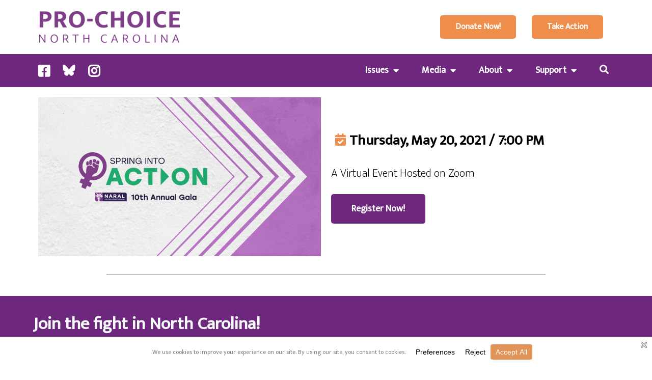

--- FILE ---
content_type: text/html; charset=UTF-8
request_url: https://prochoicenc.org/?pagelayer-template=event-details
body_size: 20840
content:
	<!DOCTYPE html>
	<html lang="en-US">
	<head>
		<meta charset="UTF-8" />
		<meta name="viewport" content="width=device-width, initial-scale=1">
		<link rel="profile" href="https://gmpg.org/xfn/11">
		<title>Event Details | Pro-Choice North Carolina</title>
<meta name='robots' content='max-image-preview:large' />
	<style>img:is([sizes="auto" i], [sizes^="auto," i]) { contain-intrinsic-size: 3000px 1500px }</style>
	<link rel='dns-prefetch' href='//b2471989.smushcdn.com' />
<link href='//hb.wpmucdn.com' rel='preconnect' />
<link rel="alternate" type="application/rss+xml" title="Pro-Choice North Carolina &raquo; Feed" href="https://prochoicenc.org/feed/" />
<link rel="alternate" type="application/rss+xml" title="Pro-Choice North Carolina &raquo; Comments Feed" href="https://prochoicenc.org/comments/feed/" />
<script>
var pagelayer_ajaxurl = "https://prochoicenc.org/wp-admin/admin-ajax.php?";
var pagelayer_global_nonce = "c82ddb474a";
var pagelayer_server_time = 1768742629;
var pagelayer_is_live = "";
var pagelayer_facebook_id = "";
var pagelayer_settings = {"post_types":["post","page"],"enable_giver":"1","max_width":1170,"tablet_breakpoint":768,"mobile_breakpoint":500,"sidebar":false,"body_font":"","color":false};
var pagelayer_recaptch_lang = "";
var pagelayer_recaptch_version = "";
</script><style id="popularfx-global-styles" type="text/css">
body.popularfx-body {font-family:Mukta;font-style:Normal;line-height:1.2}
body.popularfx-body h1{font-size:46px;font-weight:800}
body.popularfx-body h2{font-size:40px}
body.popularfx-body h3{font-size:34px}
body.popularfx-body h4{font-size:28px}
body.popularfx-body h5{font-size:24px}
body.popularfx-body h6{font-size:20px;font-weight:bold;text-transform:Uppercase}
body.popularfx-body a{color: #6d277c}
body.popularfx-body a:hover{color: #9dad59}
.site-header {background-color:#ffffff!important;}
.site-title a {color:#171717!important;}
.site-title a { font-size: 30 px; }
.site-description {color:#171717 !important;}
.site-description {font-size: 15px;}
.site-footer {background-color:#171717! important;}

</style><script data-cfasync="false" data-wpfc-render="false">
		(function () {
			window.dataLayer = window.dataLayer || [];function gtag(){dataLayer.push(arguments);}
			
			let preferences = {
				marketing: 1,
				statistics: 1,
			}
			
			// Get preferences directly from cookie
			const value = `; ` + document.cookie;
			const parts = value.split(`; wpconsent_preferences=`);
			if (parts.length === 2) {
				try {
					preferences = JSON.parse(parts.pop().split(';').shift());
				} catch (e) {
					console.error('Error parsing WPConsent preferences:', e);
				}
			}
			
			gtag('consent', 'default', {
				'ad_storage': preferences.marketing ? 'granted' : 'denied',
				'analytics_storage': preferences.statistics ? 'granted' : 'denied',
				'ad_user_data': preferences.marketing ? 'granted' : 'denied',
				'ad_personalization': preferences.marketing ? 'granted' : 'denied',
				'security_storage': 'granted',
				'functionality_storage': 'granted'
			});
		})();
	</script>		<style>
			.lazyload,
			.lazyloading {
				max-width: 100%;
			}
		</style>
				<style>
			.smush-dimensions {
				--smush-image-aspect-ratio: auto;
				aspect-ratio: var(--smush-image-aspect-ratio);
			}
		</style>
		<link rel="preload" href="https://fonts.googleapis.com/css?family=Mukta%3A400%2C200" as="fetch" crossorigin="anonymous"><link rel="dns-prefetch" href="https://fonts.gstatic.com">
<link rel="preconnect" href="https://fonts.gstatic.com" crossorigin="anonymous"><style id="pagelayer-wow-animation-style" type="text/css">.pagelayer-wow{visibility: hidden;}</style>
	<style id="pagelayer-global-styles" type="text/css">
:root{--pagelayer-color-primary:#007bff;--pagelayer-color-secondary:#6c757d;--pagelayer-color-text:#1d1d1d;--pagelayer-color-accent:#61ce70;--pagelayer-color-jiHSBh:#f49e2e;--pagelayer-font-primary-font-family:Open Sans;--pagelayer-font-secondary-font-family:Roboto;--pagelayer-font-text-font-family:Montserrat;--pagelayer-font-accent-font-family:Poppins;}
.pagelayer-row-stretch-auto > .pagelayer-row-holder, .pagelayer-row-stretch-full > .pagelayer-row-holder.pagelayer-width-auto{ max-width: 1170px; margin-left: auto; margin-right: auto;}
@media (min-width: 769px){
			.pagelayer-hide-desktop{
				display:none !important;
			}
		}

		@media (max-width: 768px) and (min-width: 501px){
			.pagelayer-hide-tablet{
				display:none !important;
			}
			.pagelayer-wp-menu-holder[data-drop_breakpoint="tablet"] .pagelayer-wp_menu-ul{
				display:none;
			}
		}

		@media (max-width: 500px){
			.pagelayer-hide-mobile{
				display:none !important;
			}
			.pagelayer-wp-menu-holder[data-drop_breakpoint="mobile"] .pagelayer-wp_menu-ul{
				display:none;
			}
		}
body.pagelayer-body {font-family:Mukta;font-size:22px;font-weight:200;line-height:1.4;text-decoration-line:none}
body.pagelayer-body p{padding:10px 0px 10px 0px}
body.pagelayer-body a{font-weight:600;text-decoration-line:none}
body.pagelayer-body a:hover{font-weight:600}
@media (max-width: 768px){
	[class^="pagelayer-offset-"],
	[class*=" pagelayer-offset-"] {
		margin-left: 0;
	}

	.pagelayer-row .pagelayer-col {
		margin-left: 0;
		width: 100%;
	}
	.pagelayer-row.pagelayer-gutters .pagelayer-col {
		margin-bottom: 16px;
	}
	.pagelayer-first-sm {
		order: -1;
	}
	.pagelayer-last-sm {
		order: 1;
	}
	

}

</style>		<!-- This site uses the Google Analytics by MonsterInsights plugin v9.11.1 - Using Analytics tracking - https://www.monsterinsights.com/ -->
							<script src="//www.googletagmanager.com/gtag/js?id=G-3DDJLR7GXY"  data-cfasync="false" data-wpfc-render="false" async></script>
			<script data-cfasync="false" data-wpfc-render="false">
				var mi_version = '9.11.1';
				var mi_track_user = true;
				var mi_no_track_reason = '';
								var MonsterInsightsDefaultLocations = {"page_location":"https:\/\/prochoicenc.org\/?pagelayer-template=event-details"};
								if ( typeof MonsterInsightsPrivacyGuardFilter === 'function' ) {
					var MonsterInsightsLocations = (typeof MonsterInsightsExcludeQuery === 'object') ? MonsterInsightsPrivacyGuardFilter( MonsterInsightsExcludeQuery ) : MonsterInsightsPrivacyGuardFilter( MonsterInsightsDefaultLocations );
				} else {
					var MonsterInsightsLocations = (typeof MonsterInsightsExcludeQuery === 'object') ? MonsterInsightsExcludeQuery : MonsterInsightsDefaultLocations;
				}

								var disableStrs = [
										'ga-disable-G-3DDJLR7GXY',
									];

				/* Function to detect opted out users */
				function __gtagTrackerIsOptedOut() {
					for (var index = 0; index < disableStrs.length; index++) {
						if (document.cookie.indexOf(disableStrs[index] + '=true') > -1) {
							return true;
						}
					}

					return false;
				}

				/* Disable tracking if the opt-out cookie exists. */
				if (__gtagTrackerIsOptedOut()) {
					for (var index = 0; index < disableStrs.length; index++) {
						window[disableStrs[index]] = true;
					}
				}

				/* Opt-out function */
				function __gtagTrackerOptout() {
					for (var index = 0; index < disableStrs.length; index++) {
						document.cookie = disableStrs[index] + '=true; expires=Thu, 31 Dec 2099 23:59:59 UTC; path=/';
						window[disableStrs[index]] = true;
					}
				}

				if ('undefined' === typeof gaOptout) {
					function gaOptout() {
						__gtagTrackerOptout();
					}
				}
								window.dataLayer = window.dataLayer || [];

				window.MonsterInsightsDualTracker = {
					helpers: {},
					trackers: {},
				};
				if (mi_track_user) {
					function __gtagDataLayer() {
						dataLayer.push(arguments);
					}

					function __gtagTracker(type, name, parameters) {
						if (!parameters) {
							parameters = {};
						}

						if (parameters.send_to) {
							__gtagDataLayer.apply(null, arguments);
							return;
						}

						if (type === 'event') {
														parameters.send_to = monsterinsights_frontend.v4_id;
							var hookName = name;
							if (typeof parameters['event_category'] !== 'undefined') {
								hookName = parameters['event_category'] + ':' + name;
							}

							if (typeof MonsterInsightsDualTracker.trackers[hookName] !== 'undefined') {
								MonsterInsightsDualTracker.trackers[hookName](parameters);
							} else {
								__gtagDataLayer('event', name, parameters);
							}
							
						} else {
							__gtagDataLayer.apply(null, arguments);
						}
					}

					__gtagTracker('js', new Date());
					__gtagTracker('set', {
						'developer_id.dZGIzZG': true,
											});
					if ( MonsterInsightsLocations.page_location ) {
						__gtagTracker('set', MonsterInsightsLocations);
					}
										__gtagTracker('config', 'G-3DDJLR7GXY', {"forceSSL":"true","link_attribution":"true"} );
										window.gtag = __gtagTracker;										(function () {
						/* https://developers.google.com/analytics/devguides/collection/analyticsjs/ */
						/* ga and __gaTracker compatibility shim. */
						var noopfn = function () {
							return null;
						};
						var newtracker = function () {
							return new Tracker();
						};
						var Tracker = function () {
							return null;
						};
						var p = Tracker.prototype;
						p.get = noopfn;
						p.set = noopfn;
						p.send = function () {
							var args = Array.prototype.slice.call(arguments);
							args.unshift('send');
							__gaTracker.apply(null, args);
						};
						var __gaTracker = function () {
							var len = arguments.length;
							if (len === 0) {
								return;
							}
							var f = arguments[len - 1];
							if (typeof f !== 'object' || f === null || typeof f.hitCallback !== 'function') {
								if ('send' === arguments[0]) {
									var hitConverted, hitObject = false, action;
									if ('event' === arguments[1]) {
										if ('undefined' !== typeof arguments[3]) {
											hitObject = {
												'eventAction': arguments[3],
												'eventCategory': arguments[2],
												'eventLabel': arguments[4],
												'value': arguments[5] ? arguments[5] : 1,
											}
										}
									}
									if ('pageview' === arguments[1]) {
										if ('undefined' !== typeof arguments[2]) {
											hitObject = {
												'eventAction': 'page_view',
												'page_path': arguments[2],
											}
										}
									}
									if (typeof arguments[2] === 'object') {
										hitObject = arguments[2];
									}
									if (typeof arguments[5] === 'object') {
										Object.assign(hitObject, arguments[5]);
									}
									if ('undefined' !== typeof arguments[1].hitType) {
										hitObject = arguments[1];
										if ('pageview' === hitObject.hitType) {
											hitObject.eventAction = 'page_view';
										}
									}
									if (hitObject) {
										action = 'timing' === arguments[1].hitType ? 'timing_complete' : hitObject.eventAction;
										hitConverted = mapArgs(hitObject);
										__gtagTracker('event', action, hitConverted);
									}
								}
								return;
							}

							function mapArgs(args) {
								var arg, hit = {};
								var gaMap = {
									'eventCategory': 'event_category',
									'eventAction': 'event_action',
									'eventLabel': 'event_label',
									'eventValue': 'event_value',
									'nonInteraction': 'non_interaction',
									'timingCategory': 'event_category',
									'timingVar': 'name',
									'timingValue': 'value',
									'timingLabel': 'event_label',
									'page': 'page_path',
									'location': 'page_location',
									'title': 'page_title',
									'referrer' : 'page_referrer',
								};
								for (arg in args) {
																		if (!(!args.hasOwnProperty(arg) || !gaMap.hasOwnProperty(arg))) {
										hit[gaMap[arg]] = args[arg];
									} else {
										hit[arg] = args[arg];
									}
								}
								return hit;
							}

							try {
								f.hitCallback();
							} catch (ex) {
							}
						};
						__gaTracker.create = newtracker;
						__gaTracker.getByName = newtracker;
						__gaTracker.getAll = function () {
							return [];
						};
						__gaTracker.remove = noopfn;
						__gaTracker.loaded = true;
						window['__gaTracker'] = __gaTracker;
					})();
									} else {
										console.log("");
					(function () {
						function __gtagTracker() {
							return null;
						}

						window['__gtagTracker'] = __gtagTracker;
						window['gtag'] = __gtagTracker;
					})();
									}
			</script>
							<!-- / Google Analytics by MonsterInsights -->
		<script>
window._wpemojiSettings = {"baseUrl":"https:\/\/s.w.org\/images\/core\/emoji\/16.0.1\/72x72\/","ext":".png","svgUrl":"https:\/\/s.w.org\/images\/core\/emoji\/16.0.1\/svg\/","svgExt":".svg","source":{"concatemoji":"https:\/\/prochoicenc.org\/wp-includes\/js\/wp-emoji-release.min.js?ver=6.8.3"}};
/*! This file is auto-generated */
!function(s,n){var o,i,e;function c(e){try{var t={supportTests:e,timestamp:(new Date).valueOf()};sessionStorage.setItem(o,JSON.stringify(t))}catch(e){}}function p(e,t,n){e.clearRect(0,0,e.canvas.width,e.canvas.height),e.fillText(t,0,0);var t=new Uint32Array(e.getImageData(0,0,e.canvas.width,e.canvas.height).data),a=(e.clearRect(0,0,e.canvas.width,e.canvas.height),e.fillText(n,0,0),new Uint32Array(e.getImageData(0,0,e.canvas.width,e.canvas.height).data));return t.every(function(e,t){return e===a[t]})}function u(e,t){e.clearRect(0,0,e.canvas.width,e.canvas.height),e.fillText(t,0,0);for(var n=e.getImageData(16,16,1,1),a=0;a<n.data.length;a++)if(0!==n.data[a])return!1;return!0}function f(e,t,n,a){switch(t){case"flag":return n(e,"\ud83c\udff3\ufe0f\u200d\u26a7\ufe0f","\ud83c\udff3\ufe0f\u200b\u26a7\ufe0f")?!1:!n(e,"\ud83c\udde8\ud83c\uddf6","\ud83c\udde8\u200b\ud83c\uddf6")&&!n(e,"\ud83c\udff4\udb40\udc67\udb40\udc62\udb40\udc65\udb40\udc6e\udb40\udc67\udb40\udc7f","\ud83c\udff4\u200b\udb40\udc67\u200b\udb40\udc62\u200b\udb40\udc65\u200b\udb40\udc6e\u200b\udb40\udc67\u200b\udb40\udc7f");case"emoji":return!a(e,"\ud83e\udedf")}return!1}function g(e,t,n,a){var r="undefined"!=typeof WorkerGlobalScope&&self instanceof WorkerGlobalScope?new OffscreenCanvas(300,150):s.createElement("canvas"),o=r.getContext("2d",{willReadFrequently:!0}),i=(o.textBaseline="top",o.font="600 32px Arial",{});return e.forEach(function(e){i[e]=t(o,e,n,a)}),i}function t(e){var t=s.createElement("script");t.src=e,t.defer=!0,s.head.appendChild(t)}"undefined"!=typeof Promise&&(o="wpEmojiSettingsSupports",i=["flag","emoji"],n.supports={everything:!0,everythingExceptFlag:!0},e=new Promise(function(e){s.addEventListener("DOMContentLoaded",e,{once:!0})}),new Promise(function(t){var n=function(){try{var e=JSON.parse(sessionStorage.getItem(o));if("object"==typeof e&&"number"==typeof e.timestamp&&(new Date).valueOf()<e.timestamp+604800&&"object"==typeof e.supportTests)return e.supportTests}catch(e){}return null}();if(!n){if("undefined"!=typeof Worker&&"undefined"!=typeof OffscreenCanvas&&"undefined"!=typeof URL&&URL.createObjectURL&&"undefined"!=typeof Blob)try{var e="postMessage("+g.toString()+"("+[JSON.stringify(i),f.toString(),p.toString(),u.toString()].join(",")+"));",a=new Blob([e],{type:"text/javascript"}),r=new Worker(URL.createObjectURL(a),{name:"wpTestEmojiSupports"});return void(r.onmessage=function(e){c(n=e.data),r.terminate(),t(n)})}catch(e){}c(n=g(i,f,p,u))}t(n)}).then(function(e){for(var t in e)n.supports[t]=e[t],n.supports.everything=n.supports.everything&&n.supports[t],"flag"!==t&&(n.supports.everythingExceptFlag=n.supports.everythingExceptFlag&&n.supports[t]);n.supports.everythingExceptFlag=n.supports.everythingExceptFlag&&!n.supports.flag,n.DOMReady=!1,n.readyCallback=function(){n.DOMReady=!0}}).then(function(){return e}).then(function(){var e;n.supports.everything||(n.readyCallback(),(e=n.source||{}).concatemoji?t(e.concatemoji):e.wpemoji&&e.twemoji&&(t(e.twemoji),t(e.wpemoji)))}))}((window,document),window._wpemojiSettings);
</script>
<link rel='stylesheet' id='pagelayer-frontend-css' href='https://prochoicenc.org/wp-content/plugins/pagelayer/css/givecss.php?give=pagelayer-frontend.css%2Cnivo-lightbox.css%2Canimate.min.css%2Cowl.carousel.min.css%2Cowl.theme.default.min.css%2Cfont-awesome5.min.css&#038;premium=premium-frontend.css&#038;ver=2.0.6' media='all' />
<style id='wp-emoji-styles-inline-css'>

	img.wp-smiley, img.emoji {
		display: inline !important;
		border: none !important;
		box-shadow: none !important;
		height: 1em !important;
		width: 1em !important;
		margin: 0 0.07em !important;
		vertical-align: -0.1em !important;
		background: none !important;
		padding: 0 !important;
	}
</style>
<link rel='stylesheet' id='wp-block-library-css' href='https://prochoicenc.org/wp-includes/css/dist/block-library/style.min.css?ver=6.8.3' media='all' />
<style id='classic-theme-styles-inline-css'>
/*! This file is auto-generated */
.wp-block-button__link{color:#fff;background-color:#32373c;border-radius:9999px;box-shadow:none;text-decoration:none;padding:calc(.667em + 2px) calc(1.333em + 2px);font-size:1.125em}.wp-block-file__button{background:#32373c;color:#fff;text-decoration:none}
</style>
<style id='global-styles-inline-css'>
:root{--wp--preset--aspect-ratio--square: 1;--wp--preset--aspect-ratio--4-3: 4/3;--wp--preset--aspect-ratio--3-4: 3/4;--wp--preset--aspect-ratio--3-2: 3/2;--wp--preset--aspect-ratio--2-3: 2/3;--wp--preset--aspect-ratio--16-9: 16/9;--wp--preset--aspect-ratio--9-16: 9/16;--wp--preset--color--black: #000000;--wp--preset--color--cyan-bluish-gray: #abb8c3;--wp--preset--color--white: #ffffff;--wp--preset--color--pale-pink: #f78da7;--wp--preset--color--vivid-red: #cf2e2e;--wp--preset--color--luminous-vivid-orange: #ff6900;--wp--preset--color--luminous-vivid-amber: #fcb900;--wp--preset--color--light-green-cyan: #7bdcb5;--wp--preset--color--vivid-green-cyan: #00d084;--wp--preset--color--pale-cyan-blue: #8ed1fc;--wp--preset--color--vivid-cyan-blue: #0693e3;--wp--preset--color--vivid-purple: #9b51e0;--wp--preset--gradient--vivid-cyan-blue-to-vivid-purple: linear-gradient(135deg,rgba(6,147,227,1) 0%,rgb(155,81,224) 100%);--wp--preset--gradient--light-green-cyan-to-vivid-green-cyan: linear-gradient(135deg,rgb(122,220,180) 0%,rgb(0,208,130) 100%);--wp--preset--gradient--luminous-vivid-amber-to-luminous-vivid-orange: linear-gradient(135deg,rgba(252,185,0,1) 0%,rgba(255,105,0,1) 100%);--wp--preset--gradient--luminous-vivid-orange-to-vivid-red: linear-gradient(135deg,rgba(255,105,0,1) 0%,rgb(207,46,46) 100%);--wp--preset--gradient--very-light-gray-to-cyan-bluish-gray: linear-gradient(135deg,rgb(238,238,238) 0%,rgb(169,184,195) 100%);--wp--preset--gradient--cool-to-warm-spectrum: linear-gradient(135deg,rgb(74,234,220) 0%,rgb(151,120,209) 20%,rgb(207,42,186) 40%,rgb(238,44,130) 60%,rgb(251,105,98) 80%,rgb(254,248,76) 100%);--wp--preset--gradient--blush-light-purple: linear-gradient(135deg,rgb(255,206,236) 0%,rgb(152,150,240) 100%);--wp--preset--gradient--blush-bordeaux: linear-gradient(135deg,rgb(254,205,165) 0%,rgb(254,45,45) 50%,rgb(107,0,62) 100%);--wp--preset--gradient--luminous-dusk: linear-gradient(135deg,rgb(255,203,112) 0%,rgb(199,81,192) 50%,rgb(65,88,208) 100%);--wp--preset--gradient--pale-ocean: linear-gradient(135deg,rgb(255,245,203) 0%,rgb(182,227,212) 50%,rgb(51,167,181) 100%);--wp--preset--gradient--electric-grass: linear-gradient(135deg,rgb(202,248,128) 0%,rgb(113,206,126) 100%);--wp--preset--gradient--midnight: linear-gradient(135deg,rgb(2,3,129) 0%,rgb(40,116,252) 100%);--wp--preset--font-size--small: 13px;--wp--preset--font-size--medium: 20px;--wp--preset--font-size--large: 36px;--wp--preset--font-size--x-large: 42px;--wp--preset--spacing--20: 0.44rem;--wp--preset--spacing--30: 0.67rem;--wp--preset--spacing--40: 1rem;--wp--preset--spacing--50: 1.5rem;--wp--preset--spacing--60: 2.25rem;--wp--preset--spacing--70: 3.38rem;--wp--preset--spacing--80: 5.06rem;--wp--preset--shadow--natural: 6px 6px 9px rgba(0, 0, 0, 0.2);--wp--preset--shadow--deep: 12px 12px 50px rgba(0, 0, 0, 0.4);--wp--preset--shadow--sharp: 6px 6px 0px rgba(0, 0, 0, 0.2);--wp--preset--shadow--outlined: 6px 6px 0px -3px rgba(255, 255, 255, 1), 6px 6px rgba(0, 0, 0, 1);--wp--preset--shadow--crisp: 6px 6px 0px rgba(0, 0, 0, 1);}:where(.is-layout-flex){gap: 0.5em;}:where(.is-layout-grid){gap: 0.5em;}body .is-layout-flex{display: flex;}.is-layout-flex{flex-wrap: wrap;align-items: center;}.is-layout-flex > :is(*, div){margin: 0;}body .is-layout-grid{display: grid;}.is-layout-grid > :is(*, div){margin: 0;}:where(.wp-block-columns.is-layout-flex){gap: 2em;}:where(.wp-block-columns.is-layout-grid){gap: 2em;}:where(.wp-block-post-template.is-layout-flex){gap: 1.25em;}:where(.wp-block-post-template.is-layout-grid){gap: 1.25em;}.has-black-color{color: var(--wp--preset--color--black) !important;}.has-cyan-bluish-gray-color{color: var(--wp--preset--color--cyan-bluish-gray) !important;}.has-white-color{color: var(--wp--preset--color--white) !important;}.has-pale-pink-color{color: var(--wp--preset--color--pale-pink) !important;}.has-vivid-red-color{color: var(--wp--preset--color--vivid-red) !important;}.has-luminous-vivid-orange-color{color: var(--wp--preset--color--luminous-vivid-orange) !important;}.has-luminous-vivid-amber-color{color: var(--wp--preset--color--luminous-vivid-amber) !important;}.has-light-green-cyan-color{color: var(--wp--preset--color--light-green-cyan) !important;}.has-vivid-green-cyan-color{color: var(--wp--preset--color--vivid-green-cyan) !important;}.has-pale-cyan-blue-color{color: var(--wp--preset--color--pale-cyan-blue) !important;}.has-vivid-cyan-blue-color{color: var(--wp--preset--color--vivid-cyan-blue) !important;}.has-vivid-purple-color{color: var(--wp--preset--color--vivid-purple) !important;}.has-black-background-color{background-color: var(--wp--preset--color--black) !important;}.has-cyan-bluish-gray-background-color{background-color: var(--wp--preset--color--cyan-bluish-gray) !important;}.has-white-background-color{background-color: var(--wp--preset--color--white) !important;}.has-pale-pink-background-color{background-color: var(--wp--preset--color--pale-pink) !important;}.has-vivid-red-background-color{background-color: var(--wp--preset--color--vivid-red) !important;}.has-luminous-vivid-orange-background-color{background-color: var(--wp--preset--color--luminous-vivid-orange) !important;}.has-luminous-vivid-amber-background-color{background-color: var(--wp--preset--color--luminous-vivid-amber) !important;}.has-light-green-cyan-background-color{background-color: var(--wp--preset--color--light-green-cyan) !important;}.has-vivid-green-cyan-background-color{background-color: var(--wp--preset--color--vivid-green-cyan) !important;}.has-pale-cyan-blue-background-color{background-color: var(--wp--preset--color--pale-cyan-blue) !important;}.has-vivid-cyan-blue-background-color{background-color: var(--wp--preset--color--vivid-cyan-blue) !important;}.has-vivid-purple-background-color{background-color: var(--wp--preset--color--vivid-purple) !important;}.has-black-border-color{border-color: var(--wp--preset--color--black) !important;}.has-cyan-bluish-gray-border-color{border-color: var(--wp--preset--color--cyan-bluish-gray) !important;}.has-white-border-color{border-color: var(--wp--preset--color--white) !important;}.has-pale-pink-border-color{border-color: var(--wp--preset--color--pale-pink) !important;}.has-vivid-red-border-color{border-color: var(--wp--preset--color--vivid-red) !important;}.has-luminous-vivid-orange-border-color{border-color: var(--wp--preset--color--luminous-vivid-orange) !important;}.has-luminous-vivid-amber-border-color{border-color: var(--wp--preset--color--luminous-vivid-amber) !important;}.has-light-green-cyan-border-color{border-color: var(--wp--preset--color--light-green-cyan) !important;}.has-vivid-green-cyan-border-color{border-color: var(--wp--preset--color--vivid-green-cyan) !important;}.has-pale-cyan-blue-border-color{border-color: var(--wp--preset--color--pale-cyan-blue) !important;}.has-vivid-cyan-blue-border-color{border-color: var(--wp--preset--color--vivid-cyan-blue) !important;}.has-vivid-purple-border-color{border-color: var(--wp--preset--color--vivid-purple) !important;}.has-vivid-cyan-blue-to-vivid-purple-gradient-background{background: var(--wp--preset--gradient--vivid-cyan-blue-to-vivid-purple) !important;}.has-light-green-cyan-to-vivid-green-cyan-gradient-background{background: var(--wp--preset--gradient--light-green-cyan-to-vivid-green-cyan) !important;}.has-luminous-vivid-amber-to-luminous-vivid-orange-gradient-background{background: var(--wp--preset--gradient--luminous-vivid-amber-to-luminous-vivid-orange) !important;}.has-luminous-vivid-orange-to-vivid-red-gradient-background{background: var(--wp--preset--gradient--luminous-vivid-orange-to-vivid-red) !important;}.has-very-light-gray-to-cyan-bluish-gray-gradient-background{background: var(--wp--preset--gradient--very-light-gray-to-cyan-bluish-gray) !important;}.has-cool-to-warm-spectrum-gradient-background{background: var(--wp--preset--gradient--cool-to-warm-spectrum) !important;}.has-blush-light-purple-gradient-background{background: var(--wp--preset--gradient--blush-light-purple) !important;}.has-blush-bordeaux-gradient-background{background: var(--wp--preset--gradient--blush-bordeaux) !important;}.has-luminous-dusk-gradient-background{background: var(--wp--preset--gradient--luminous-dusk) !important;}.has-pale-ocean-gradient-background{background: var(--wp--preset--gradient--pale-ocean) !important;}.has-electric-grass-gradient-background{background: var(--wp--preset--gradient--electric-grass) !important;}.has-midnight-gradient-background{background: var(--wp--preset--gradient--midnight) !important;}.has-small-font-size{font-size: var(--wp--preset--font-size--small) !important;}.has-medium-font-size{font-size: var(--wp--preset--font-size--medium) !important;}.has-large-font-size{font-size: var(--wp--preset--font-size--large) !important;}.has-x-large-font-size{font-size: var(--wp--preset--font-size--x-large) !important;}
:where(.wp-block-post-template.is-layout-flex){gap: 1.25em;}:where(.wp-block-post-template.is-layout-grid){gap: 1.25em;}
:where(.wp-block-columns.is-layout-flex){gap: 2em;}:where(.wp-block-columns.is-layout-grid){gap: 2em;}
:root :where(.wp-block-pullquote){font-size: 1.5em;line-height: 1.6;}
</style>
<link rel='stylesheet' id='popularfx-style-css' href='https://prochoicenc.org/wp-content/uploads/popularfx-templates/softland/style.css?ver=1.2.7' media='all' />
<link rel='stylesheet' id='popularfx-sidebar-css' href='https://prochoicenc.org/wp-content/themes/popularfx/sidebar.css?ver=1.2.7' media='all' />
<link rel='stylesheet' id='pagelayer-google-font-header-css' href='https://fonts.googleapis.com/css?family=Mukta%3A400%2C200&#038;ver=2.0.6' media='all' />
<script src="https://prochoicenc.org/wp-includes/js/jquery/jquery.min.js?ver=3.7.1" id="jquery-core-js"></script>
<script src="https://prochoicenc.org/wp-includes/js/jquery/jquery-migrate.min.js?ver=3.4.1" id="jquery-migrate-js"></script>
<script src="https://prochoicenc.org/wp-content/plugins/pagelayer/js/givejs.php?give=pagelayer-frontend.js%2Cnivo-lightbox.min.js%2Cwow.min.js%2Cjquery-numerator.js%2CsimpleParallax.min.js%2Cowl.carousel.min.js&amp;premium=chart.min.js%2Cpremium-frontend.js%2Cshuffle.min.js&amp;ver=2.0.6" id="pagelayer-frontend-js"></script>
<script src="https://prochoicenc.org/wp-content/plugins/google-analytics-for-wordpress/assets/js/frontend-gtag.min.js?ver=9.11.1" id="monsterinsights-frontend-script-js" async data-wp-strategy="async"></script>
<script data-cfasync="false" data-wpfc-render="false" id='monsterinsights-frontend-script-js-extra'>var monsterinsights_frontend = {"js_events_tracking":"true","download_extensions":"doc,pdf,ppt,zip,xls,docx,pptx,xlsx","inbound_paths":"[{\"path\":\"\\\/go\\\/\",\"label\":\"affiliate\"},{\"path\":\"\\\/recommend\\\/\",\"label\":\"affiliate\"}]","home_url":"https:\/\/prochoicenc.org","hash_tracking":"false","v4_id":"G-3DDJLR7GXY"};</script>
<link rel="https://api.w.org/" href="https://prochoicenc.org/wp-json/" /><link rel="EditURI" type="application/rsd+xml" title="RSD" href="https://prochoicenc.org/xmlrpc.php?rsd" />
<meta name="generator" content="WordPress 6.8.3" />
<link rel='shortlink' href='https://prochoicenc.org/?p=70001' />
<link rel="alternate" title="oEmbed (JSON)" type="application/json+oembed" href="https://prochoicenc.org/wp-json/oembed/1.0/embed?url=https%3A%2F%2Fprochoicenc.org%2F%3Fpagelayer-template%3Devent-details" />
<link rel="alternate" title="oEmbed (XML)" type="text/xml+oembed" href="https://prochoicenc.org/wp-json/oembed/1.0/embed?url=https%3A%2F%2Fprochoicenc.org%2F%3Fpagelayer-template%3Devent-details&#038;format=xml" />
		<script>
			document.documentElement.className = document.documentElement.className.replace('no-js', 'js');
		</script>
				<style>
			.no-js img.lazyload {
				display: none;
			}

			figure.wp-block-image img.lazyloading {
				min-width: 150px;
			}

			.lazyload,
			.lazyloading {
				--smush-placeholder-width: 100px;
				--smush-placeholder-aspect-ratio: 1/1;
				width: var(--smush-image-width, var(--smush-placeholder-width)) !important;
				aspect-ratio: var(--smush-image-aspect-ratio, var(--smush-placeholder-aspect-ratio)) !important;
			}

						.lazyload, .lazyloading {
				opacity: 0;
			}

			.lazyloaded {
				opacity: 1;
				transition: opacity 400ms;
				transition-delay: 0ms;
			}

					</style>
		<!-- SEO meta tags powered by SmartCrawl https://wpmudev.com/project/smartcrawl-wordpress-seo/ -->
<link rel="canonical" href="https://prochoicenc.org/?pagelayer-template=event-details" />
<meta name="description" content="Thursday, May 20, 2021 / 7:00 PM A Virtual Event Hosted on Zoom" />
<script type="application/ld+json">{"@context":"https:\/\/schema.org","@graph":[{"@type":"Organization","@id":"https:\/\/prochoicenc.org\/#schema-publishing-organization","url":"https:\/\/prochoicenc.org","name":"Pro-Choice North Carolina"},{"@type":"WebSite","@id":"https:\/\/prochoicenc.org\/#schema-website","url":"https:\/\/prochoicenc.org","name":"prochoicenc.org","encoding":"UTF-8","potentialAction":{"@type":"SearchAction","target":"https:\/\/prochoicenc.org\/search\/{search_term_string}\/","query-input":"required name=search_term_string"},"image":{"@type":"ImageObject","@id":"https:\/\/prochoicenc.org\/#schema-site-logo","url":"https:\/\/prochoicenc.org\/wp-content\/uploads\/2021\/10\/pro-choice-north-carolina-wordmark_800.png","height":180,"width":800}},{"@type":"BreadcrumbList","@id":"https:\/\/prochoicenc.org?pagelayer-template=event-details&post_type=pagelayer-template&name=event-details\/#breadcrumb","itemListElement":[{"@type":"ListItem","position":1,"name":"Home","item":"https:\/\/prochoicenc.org"},{"@type":"ListItem","position":2,"name":"Pagelayer Templates","item":"https:\/\/prochoicenc.org\/?post_type=pagelayer-template"},{"@type":"ListItem","position":3,"name":"Event Details"}]},{"@type":"Person","@id":"https:\/\/prochoicenc.org\/author\/prochoice\/#schema-author","name":"Pro-Choice North Carolina","url":"https:\/\/prochoicenc.org\/author\/prochoice\/"},{"@type":"WebPage","@id":"https:\/\/prochoicenc.org\/?pagelayer-template=event-details\/#schema-webpage","isPartOf":{"@id":"https:\/\/prochoicenc.org\/#schema-website"},"publisher":{"@id":"https:\/\/prochoicenc.org\/#schema-publishing-organization"},"url":"https:\/\/prochoicenc.org\/?pagelayer-template=event-details"},{"@type":"Article","mainEntityOfPage":{"@id":"https:\/\/prochoicenc.org\/?pagelayer-template=event-details\/#schema-webpage"},"author":{"@id":"https:\/\/prochoicenc.org\/author\/prochoice\/#schema-author"},"publisher":{"@id":"https:\/\/prochoicenc.org\/#schema-publishing-organization"},"dateModified":"2021-10-20T20:57:52","datePublished":"2021-10-20T20:57:52","headline":"Event Details | Pro-Choice North Carolina","description":"Thursday, May 20, 2021 \/ 7:00 PM A Virtual Event Hosted on Zoom","name":"Event Details"}]}</script>
<meta property="og:type" content="article" />
<meta property="og:url" content="https://prochoicenc.org/?pagelayer-template=event-details" />
<meta property="og:title" content="Event Details | Pro-Choice North Carolina" />
<meta property="og:description" content="Thursday, May 20, 2021 / 7:00 PM A Virtual Event Hosted on Zoom" />
<meta property="article:published_time" content="2021-10-20T20:57:52" />
<meta property="article:author" content="Pro-Choice North Carolina" />
<meta name="twitter:card" content="summary" />
<meta name="twitter:title" content="Event Details | Pro-Choice North Carolina" />
<meta name="twitter:description" content="Thursday, May 20, 2021 / 7:00 PM A Virtual Event Hosted on Zoom" />
<!-- /SEO -->
<link rel="icon" href="https://b2471989.smushcdn.com/2471989/wp-content/uploads/2021/10/pro-choice-north-carolina-ico.png?lossy=1&strip=1&webp=1" sizes="32x32" />
<link rel="icon" href="https://b2471989.smushcdn.com/2471989/wp-content/uploads/2021/10/pro-choice-north-carolina-ico.png?lossy=1&strip=1&webp=1" sizes="192x192" />
<link rel="apple-touch-icon" href="https://b2471989.smushcdn.com/2471989/wp-content/uploads/2021/10/pro-choice-north-carolina-ico.png?lossy=1&strip=1&webp=1" />
<meta name="msapplication-TileImage" content="https://prochoicenc.org/wp-content/uploads/2021/10/pro-choice-north-carolina-ico.png" />
<style>
/* BUTTON STYLES */
.pagelayer-btn-holder, .pagelayer-btn-holder a:visited {  color:#ffffff !important;  }
a.pagelayer-btn-success {  background-color: #ef8e4b !important;  }
a.pagelayer-btn-primary {  background-color: #9dad59 !important;color:#000000 !important;  }
a.pagelayer-btn-secondary, input.at-submit.btn-at.btn-at-primary {  background-color: #b49cd8 !important;color:#000000 !important;  }
a.pagelayer-btn-primary:hover, a.pagelayer-btn-secondary:hover, input.at-submit.btn-at.btn-at-primary:hover {  background-color: #ef8e4b !important;color:#000000 !important;  }
a.pagelayer-btn-success:hover {  background-color: #d1663b !important;  }
.pagelayer-button, .pagelayer-btn-holder { border-radius: 5px !important; }
.pagelayer-btn-default { background-color: #6D277C !important; }
.pagelayer-btn-default:hover { background-color: #9DAD59 !important;color:#000000 !important; }

/* HIDE FEATURED IMAGES ON PAGE */
.post-thumbnail { display: none; }

/* HEADER MOBILE LAYOUT */
.pagelayer-col.col-xs-6 {width:50% !important; }
@media (max-width:599px){
.donate-btn a { padding:1rem; }
}

/* NEWSLETTER SIGNUP */
#sqNOGrPcFS_inpost {
  background-color: transparent !important;
  padding: 0px !important;
  border: none !important;
}

/* BLOG TAG MENU */
ul#menu-blog-tag-menu {margin: 1rem 0; text-align: center;padding-left:0; }
#menu-blog-tag-menu li { display: inline-block;margin: 0 1rem;text-transform: uppercase;font-size:1.2rem; }
#menu-blog-tag-menu li a { color:#fff; }
#menu-blog-tag-menu li a:hover { color:#6D277C; }

/* BLOG POST TAGS 
.pagelayer-terms { text-transform:uppercase; }

/* BLUESKY LOGO */
.fa-twitter:before { content: url(https://b2471989.smushcdn.com/2471989/wp-content/uploads/2024/11/social-bluesky_22.png?lossy=1&strip=1&webp=1) }

/* EXTRA STYLES */
a img:hover { opacity: 0.8; }
.pagelayer-text-holder ul { padding-left: 2rem; }

/* RESPONSIVE DESIGNS */

@media (max-width:768px) {
  .srpw-li {width:100%;}
}
@media (min-width:768px) {
  .srpw-li {width:32%;}
}

/* FLOAT RIGHT ON DESKTOP */
@media (min-width:754px) {
.col-swap :last-child { order: -1; }
}
</style>

<!-- Global site tag (gtag.js) - Google Ads: 728863252 --> <script async src="https://www.googletagmanager.com/gtag/js?id=AW-728863252"></script> <script> window.dataLayer = window.dataLayer || []; function gtag(){dataLayer.push(arguments);} gtag('js', new Date()); gtag('config', 'AW-728863252'); </script>

<!-- Event snippet for Donate button click conversion page In your html page, add the snippet and call gtag_report_conversion when someone clicks on the chosen link or button. --> <script> function gtag_report_conversion(url) { var callback = function () { if (typeof(url) != 'undefined') { window.location = url; } }; gtag('event', 'conversion', { 'send_to': 'AW-728863252/me25CIfCjtgBEJSkxtsC', 'event_callback': callback }); return false; } </script>
	</head>

	<body class="wp-singular pagelayer-template-template-default single single-pagelayer-template postid-70001 wp-custom-logo wp-theme-popularfx no-sidebar popularfx-body pagelayer-body">
		
	<header class="pagelayer-header"><div pagelayer-id="83o2408" class="p-83o2408 pagelayer-post_props">
</div>
<div pagelayer-id="mze6602" class="p-mze6602 pagelayer-row pagelayer-row-stretch-auto pagelayer-height-default">
<style pagelayer-style-id="mze6602">.p-mze6602 .pagelayer-col-holder{padding: 10px}
.p-mze6602>.pagelayer-row-holder .pagelayer-col{align-content: center}
.p-mze6602 > .pagelayer-background-overlay{opacity: 1;-webkit-transition: all 400ms !important; transition: all 400ms !important}
.p-mze6602 .pagelayer-svg-top .pagelayer-shape-fill{fill:#227bc3}
.p-mze6602 .pagelayer-row-svg .pagelayer-svg-top{width:100%;height:100px}
.p-mze6602 .pagelayer-svg-bottom .pagelayer-shape-fill{fill:#e44993}
.p-mze6602 .pagelayer-row-svg .pagelayer-svg-bottom{width:100%;height:100px}
</style>
			
			
			
			<div class="pagelayer-background-overlay"></div>
			<div class="pagelayer-row-holder pagelayer-row pagelayer-auto pagelayer-width-auto">
<div pagelayer-id="lbq8732" class="p-lbq8732 pagelayer-col pagelayer-col-4 col-xs-6">
<style pagelayer-style-id="lbq8732">.p-lbq8732 .pagelayer-col-holder > div:not(:last-child){margin-bottom: 15px}
.p-lbq8732 > .pagelayer-background-overlay{-webkit-transition: all 400ms !important; transition: all 400ms !important}
@media (max-width:599px){
.pagelayer-col.col-xs-6 {width:50% !important; }
.donate-btn a { padding:1rem; }
}
</style>
				
				
				
				<div class="pagelayer-col-holder">
<div pagelayer-id="b4t6038" class="p-b4t6038 pagelayer-wp_title">
<style pagelayer-style-id="b4t6038">.p-b4t6038 .pagelayer-wp-title-heading{font-family: ; font-size: 34px !important; font-style:  !important; font-weight: 900 !important; font-variant:  !important; text-decoration-line:  !important; text-decoration-style: Solid !important; line-height: em !important; text-transform:  !important; letter-spacing: px !important; word-spacing: px !important;color:#6d277c;text-align:left;padding: 0px 0px 0px 0px}
.p-b4t6038 .pagelayer-wp-title-holder{display: none}
.p-b4t6038{padding-top: 12px; padding-right: 12px; padding-bottom: 12px; padding-left: 12px;width:300px !important;position:relative; left:margin; transform:translateX(-margin);height:auto}
display: inline-box;
@media (max-width: 768px) and (min-width: 501px){.p-b4t6038 .pagelayer-wp-title-heading{font-family: ; font-size: 24px !important; font-style:  !important; font-weight:  !important; font-variant:  !important; text-decoration-line:  !important; text-decoration-style: Solid !important; line-height: em !important; text-transform:  !important; letter-spacing: px !important; word-spacing: px !important}
.p-b4t6038{width:340px !important}
}
@media (max-width: 500px){.p-b4t6038 .pagelayer-wp-title-heading{font-family: ; font-size: 22px !important; font-style:  !important; font-weight:  !important; font-variant:  !important; text-decoration-line:  !important; text-decoration-style: Solid !important; line-height: em !important; text-transform:  !important; letter-spacing: px !important; word-spacing: px !important}
}
</style><div class="pagelayer-wp-title-content">
			<div class="pagelayer-wp-title-section">
				<a href="https://prochoicenc.org" class="pagelayer-wp-title-link pagelayer-ele-link pagelayer-wp-title-align-left pagelayer-wp-title-vertical-middle">
					<img decoding="async" class="pagelayer-img pagelayer-wp-title-img smush-dimensions lazyload" data-src="https://b2471989.smushcdn.com/2471989/wp-content/uploads/2021/10/pro-choice-north-carolina-wordmark_800.png?lossy=1&strip=1&webp=1" title="" alt="Pro Choice North Carolina" width="800" style="--smush-image-width: 800px; --smush-image-aspect-ratio: 800/180;" data-srcset="https://b2471989.smushcdn.com/2471989/wp-content/uploads/2021/10/pro-choice-north-carolina-wordmark_800.png?lossy=1&amp;strip=1&amp;webp=1 800w, https://b2471989.smushcdn.com/2471989/wp-content/uploads/2021/10/pro-choice-north-carolina-wordmark_800-300x68.png?lossy=1&amp;strip=1&amp;webp=1 300w, https://b2471989.smushcdn.com/2471989/wp-content/uploads/2021/10/pro-choice-north-carolina-wordmark_800-768x173.png?lossy=1&amp;strip=1&amp;webp=1 768w, https://b2471989.smushcdn.com/2471989/wp-content/uploads/2021/10/pro-choice-north-carolina-wordmark_800.png?size=512x115&amp;lossy=1&amp;strip=1&amp;webp=1 512w" data-sizes="auto" src="[data-uri]" data-original-sizes="(max-width: 800px) 100vw, 800px" />
					<div class="pagelayer-wp-title-holder">
						<div class="pagelayer-wp-title-heading">Pro-Choice North Carolina</div>
						
					</div>
				</a>
			</div>			
		<div></div></div></div>
</div></div>
<div pagelayer-id="txr2812" class="p-txr2812 pagelayer-col pagelayer-col-3">
<style pagelayer-style-id="txr2812">.p-txr2812 .pagelayer-col-holder > div:not(:last-child){margin-bottom: 15px}
.p-txr2812 > .pagelayer-background-overlay{-webkit-transition: all 400ms !important; transition: all 400ms !important}
</style>
				
				
				
				<div class="pagelayer-col-holder">
<div pagelayer-id="htg5662" class="p-htg5662 pagelayer-btn_grp">
<style pagelayer-style-id="htg5662">.p-htg5662{text-align: right;margin-top: 0px; margin-right: 0px; margin-bottom: 0px; margin-left: 0px;padding-top: 18px; padding-right: 18px; padding-bottom: 18px; padding-left: 18px}
.p-htg5662 .pagelayer-btn{text-align: right;padding-left: 13px; padding-right: 13px}
.p-htg5662 > div{display: inline-block}
</style>
<div pagelayer-id="avd1002" class="p-avd1002 pagelayer-btn">
<style pagelayer-style-id="avd1002">.p-avd1002{text-align: left}
.p-avd1002 .pagelayer-btn-holder{-webkit-transition: all 400ms !important; transition: all 400ms !important}
</style><a class="pagelayer-btn-holder pagelayer-ele-link pagelayer-btn-success pagelayer-btn-small {{icon_position}}" href="https://secure.everyaction.com/L9dhf9rw6kihlZbdI1MUCQ2">
					
					<span class="pagelayer-btn-text">Donate Now!</span>
					
				</a></div>
<div pagelayer-id="lav4004" class="p-lav4004 pagelayer-btn">
<style pagelayer-style-id="lav4004">.p-lav4004{text-align: left}
.p-lav4004 .pagelayer-btn-holder{-webkit-transition: all 400ms !important; transition: all 400ms !important}
</style><a class="pagelayer-btn-holder pagelayer-ele-link pagelayer-btn-success pagelayer-btn-small {{icon_position}}" href="http://prochoicenc.org/take-action">
					
					<span class="pagelayer-btn-text">Take Action</span>
					
				</a></div>
</div>
</div></div>
</div></div>
<div pagelayer-id="rep7094" class="p-rep7094 pagelayer-row pagelayer-row-stretch-auto pagelayer-height-default">
<style pagelayer-style-id="rep7094">.p-rep7094 .pagelayer-col-holder{padding: 10px}
.p-rep7094 > .pagelayer-background-overlay{-webkit-transition: all 400ms !important; transition: all 400ms !important}
.p-rep7094 .pagelayer-svg-top .pagelayer-shape-fill{fill:#227bc3}
.p-rep7094 .pagelayer-row-svg .pagelayer-svg-top{width:100%;height:100px}
.p-rep7094 .pagelayer-svg-bottom .pagelayer-shape-fill{fill:#e44993}
.p-rep7094 .pagelayer-row-svg .pagelayer-svg-bottom{width:100%;height:100px}
.p-rep7094{background: #6d277c}
@media (max-width: 500px){.p-rep7094{padding-top: 0px; padding-right: 0px; padding-bottom: 0px; padding-left: 0px}
}
</style>
			
			
			
			
			<div class="pagelayer-row-holder pagelayer-row pagelayer-auto pagelayer-width-auto">
<div pagelayer-id="lmz1882" class="p-lmz1882 pagelayer-col pagelayer-col-6">
<style pagelayer-style-id="lmz1882">.p-lmz1882 .pagelayer-col-holder > div:not(:last-child){margin-bottom: 15px}
.p-lmz1882 > .pagelayer-background-overlay{-webkit-transition: all 400ms !important; transition: all 400ms !important}
</style>
				
				
				
				<div class="pagelayer-col-holder">
<div pagelayer-id="h9f8522" class="p-h9f8522 pagelayer-social_grp col-xs-6" pagelayer-global-id="69184" pagelayer-animation="grow">
<style pagelayer-style-id="h9f8522">.p-h9f8522{text-align: left;width:13% !important;position:relative; left:margin; transform:translateX(-margin);height:auto;position:absolute !important; z-index: 1; transform: translateX(-0%)}
.p-h9f8522 > div{display: inline-block}
.p-h9f8522 .pagelayer-social{padding: 10px}
.p-h9f8522 .pagelayer-social-fa{font-size: 26px;color: #ffffff !important;-webkit-transition: all 600ms; transition: all 600ms}
.p-h9f8522 .pagelayer-icon-holder{font-size: 26px;-webkit-transition: all 600ms; transition: all 600ms}
.p-h9f8522 .pagelayer-icon-holder:hover .pagelayer-social-fa{color: #b49cd8 !important}
@media (max-width: 768px) and (min-width: 501px){.p-h9f8522 .pagelayer-social{padding: 8px}
.p-h9f8522 .pagelayer-social-fa{font-size: 26px}
.p-h9f8522 .pagelayer-icon-holder{font-size: 26px}
.p-h9f8522{width:20% !important}
}
@media (max-width: 500px){.p-h9f8522 .pagelayer-social{padding: 6px}
.p-h9f8522 .pagelayer-social-fa{font-size: 26px}
.p-h9f8522 .pagelayer-icon-holder{font-size: 26px}
.p-h9f8522{width:50% !important}
}
</style>
<div pagelayer-id="jne1469" class="p-jne1469 pagelayer-social">
<div class="pagelayer-icon-holder pagelayer-facebook-square" data-icon="fab fa-facebook-square">
					<a class="pagelayer-ele-link" href="https://facebook.com/prochoicenc" target="_blank">
						<i class="pagelayer-social-fa fab fa-facebook-square"></i>
					</a>
				</div></div>
<div pagelayer-id="r1r3545" class="p-r1r3545 pagelayer-social">
<div class="pagelayer-icon-holder pagelayer-twitter" data-icon="fab fa-twitter">
					<a class="pagelayer-ele-link" href="https://bsky.app/profile/prochoicenc.bsky.social" target="_blank">
						<i class="pagelayer-social-fa fab fa-twitter"></i>
					</a>
				</div></div>
<div pagelayer-id="uvm4384" class="p-uvm4384 pagelayer-social">
<div class="pagelayer-icon-holder pagelayer-instagram" data-icon="fab fa-instagram">
					<a class="pagelayer-ele-link" href="https://instagram.com/prochoice_nc" target="_blank">
						<i class="pagelayer-social-fa fab fa-instagram"></i>
					</a>
				</div></div>
</div>

<div pagelayer-id="uru4623" class="p-uru4623 pagelayer-wp_menu col-xs-6">
<style pagelayer-style-id="uru4623">.p-uru4623 .pagelayer-wp_menu-ul{text-align:right}
.p-uru4623 .pagelayer-wp-menu-container li.menu-item{list-style: none}
.p-uru4623 .pagelayer-wp_menu-ul>li a:first-child{color: #ffffff}
.p-uru4623 .pagelayer-menu-hover-background .pagelayer-wp_menu-ul>li:hover{background-color: #9dad59}
.p-uru4623 .pagelayer-wp_menu-ul>li>a:hover:before{background-color: #9dad59;border-color:#9dad59}
.p-uru4623 .pagelayer-wp_menu-ul>li>a:hover:after{background-color: #9dad59;border-color:#9dad59}
.p-uru4623 .pagelayer-wp_menu-ul>li.pagelayer-active-sub-menu{background-color: #9dad59}
.p-uru4623 .pagelayer-wp_menu-ul>li.current-menu-item{background-color: #402c60}
.p-uru4623 .pagelayer-wp-menu-container ul li.menu-item > a{font-family:  !important; font-size: 18px !important; font-style:  !important; font-weight:  !important; font-variant:  !important; text-decoration-line:  !important; text-decoration-style: Solid !important; line-height: em !important; text-transform:  !important; letter-spacing: px !important; word-spacing: px !important}
.p-uru4623 .pagelayer-wp_menu-ul>li>a{padding-left: 20px;padding-right: 20px;padding-top: 10px;padding-bottom	: 10px}
.p-uru4623 ul.sub-menu li>a{justify-content:left !important}
.p-uru4623 .pagelayer-menu-type-horizontal .sub-menu{left:0px}
.p-uru4623 .pagelayer-menu-type-horizontal .sub-menu .sub-menu{left:unset;left:100% !important;top:0px}
.p-uru4623 .pagelayer-wp-menu-container ul.sub-menu>li a{color: #000000}
.p-uru4623 .pagelayer-wp-menu-container ul.sub-menu{background-color: #b49cd8}
.p-uru4623 .pagelayer-wp-menu-container ul.sub-menu>li:hover{background-color: #9dad59}
.p-uru4623 .pagelayer-wp-menu-container ul.sub-menu>li.pagelayer-active-sub-menu{background-color: #9dad59}
.p-uru4623 .pagelayer-wp-menu-container ul.sub-menu>li.current-menu-item a{color: #ffffff}
.p-uru4623 .pagelayer-wp-menu-container ul.sub-menu>li.current-menu-item{background-color: #402c60}
.p-uru4623 .pagelayer-wp-menu-container ul.sub-menu li a{padding-left: 10px;padding-right: 10px;padding-top: 10px;padding-bottom	: 10px}
.p-uru4623 .pagelayer-wp-menu-container .sub-menu a{margin-left: 10px}
.p-uru4623 .pagelayer-wp-menu-container .sub-menu .sub-menu a{margin-left: calc(2 * 10px)}
.p-uru4623 .pagelayer-primary-menu-bar{text-align:left}
.p-uru4623 .pagelayer-primary-menu-bar i{color:#ffffff;background-color:#6d277c;font-size:30px}
.p-uru4623 .pagelayer-menu-type-dropdown .pagelayer-wp_menu-ul > li > a{justify-content: flex-start}
.p-uru4623 .pagelayer-menu-type-dropdown{width:30%;background-color:#b49cd8}
.p-uru4623 .pagelayer-menu-type-dropdown .pagelayer-wp_menu-ul{width:100%;top: 8%; transform: translateY(-8%)}
.p-uru4623 .pagelayer-wp_menu-close i{font-size:25px;padding:8px;color:rgba(255,255,255,0.41);background-color:rgba(0,0,0,0.21);-webkit-transition: all 600ms !important; transition: all 600ms !important}
.p-uru4623 .pagelayer-wp_menu-close i:hover{color:#ffffff;background-color:#000000}
.p-uru4623 .pagelayer-wp_menu-ul .menu-item a{
justify-content:left;
}
@media (max-width: 768px) and (min-width: 501px){.p-uru4623 .pagelayer-primary-menu-bar{text-align:right}
.p-uru4623 .pagelayer-primary-menu-bar i{font-size:24px;padding:8 {{val[1]}}}
.p-uru4623 .pagelayer-menu-type-dropdown{width:60%}
.p-uru4623 .pagelayer-wp_menu-close i{font-size:24px;padding:8px}
}
@media (max-width: 500px){.p-uru4623 .pagelayer-wp_menu-ul>li>a{padding-top: 10px;padding-bottom	: 10px}
.p-uru4623 .pagelayer-primary-menu-bar{text-align:right}
.p-uru4623 .pagelayer-primary-menu-bar i{font-size:20px;padding:6 {{val[1]}}}
.p-uru4623 .pagelayer-menu-type-dropdown .pagelayer-wp_menu-ul > li > a{justify-content: flex-start}
.p-uru4623 .pagelayer-menu-type-dropdown{width:60%}
.p-uru4623 .pagelayer-wp_menu-close i{font-size:20px;padding:6px}
}
</style><div class="pagelayer-wp-menu-holder" data-layout="horizontal" data-submenu_ind="caret-down" data-drop_breakpoint="tablet">
			<div class="pagelayer-primary-menu-bar"><i class="fas fa-bars" data-icon="fas fa-bars"></i></div>
			<div class="pagelayer-wp-menu-container pagelayer-menu-type-horizontal pagelayer-menu-hover- slide pagelayer-wp_menu-right" data-align="right">
				<div class="pagelayer-wp_menu-close"><i class="fas fa-times"></i></div>
				<div class="menu-main-menu-container"><ul id="2" class="pagelayer-wp_menu-ul"><li id="menu-item-49" class="menu-item menu-item-type-post_type menu-item-object-page menu-item-has-children menu-item-49"><a href="https://prochoicenc.org/issues/"><span class="pagelayer-nav-menu-title">Issues</span></a><div class="pagelayer-mega-menu pagelayer-mega-editor-49"></div>
<ul class="sub-menu">
	<li id="menu-item-68864" class="menu-item menu-item-type-post_type menu-item-object-page menu-item-68864"><a href="https://prochoicenc.org/fake-womens-health-centers/"><span class="pagelayer-nav-menu-title">Crisis Pregnancy Centers</span></a><div class="pagelayer-mega-menu pagelayer-mega-editor-68864"></div></li>
	<li id="menu-item-68905" class="menu-item menu-item-type-post_type menu-item-object-page menu-item-68905"><a href="https://prochoicenc.org/issues/abortion-access/"><span class="pagelayer-nav-menu-title">Abortion Access</span></a><div class="pagelayer-mega-menu pagelayer-mega-editor-68905"></div></li>
	<li id="menu-item-68904" class="menu-item menu-item-type-post_type menu-item-object-page menu-item-68904"><a href="https://prochoicenc.org/issues/legislative-restrictions-access-abortion/"><span class="pagelayer-nav-menu-title">Legislation</span></a><div class="pagelayer-mega-menu pagelayer-mega-editor-68904"></div></li>
	<li id="menu-item-68903" class="menu-item menu-item-type-post_type menu-item-object-page menu-item-68903"><a href="https://prochoicenc.org/healthy-safe-pregnancies/"><span class="pagelayer-nav-menu-title">Reproductive Healthcare</span></a><div class="pagelayer-mega-menu pagelayer-mega-editor-68903"></div></li>
</ul>
</li>
<li id="menu-item-68844" class="menu-item menu-item-type-custom menu-item-object-custom menu-item-has-children menu-item-68844"><a href="/media"><span class="pagelayer-nav-menu-title">Media</span></a><div class="pagelayer-mega-menu pagelayer-mega-editor-68844"></div>
<ul class="sub-menu">
	<li id="menu-item-69691" class="menu-item menu-item-type-taxonomy menu-item-object-category menu-item-69691"><a href="https://prochoicenc.org/category/news/"><span class="pagelayer-nav-menu-title">News</span></a><div class="pagelayer-mega-menu pagelayer-mega-editor-69691"></div></li>
	<li id="menu-item-68931" class="menu-item menu-item-type-taxonomy menu-item-object-category menu-item-68931"><a href="https://prochoicenc.org/category/press-releases/"><span class="pagelayer-nav-menu-title">Press Releases</span></a><div class="pagelayer-mega-menu pagelayer-mega-editor-68931"></div></li>
	<li id="menu-item-69692" class="menu-item menu-item-type-taxonomy menu-item-object-category menu-item-69692"><a href="https://prochoicenc.org/category/blog/"><span class="pagelayer-nav-menu-title">Blog</span></a><div class="pagelayer-mega-menu pagelayer-mega-editor-69692"></div></li>
	<li id="menu-item-70024" class="menu-item menu-item-type-taxonomy menu-item-object-category menu-item-70024"><a href="https://prochoicenc.org/category/events/"><span class="pagelayer-nav-menu-title">Events</span></a><div class="pagelayer-mega-menu pagelayer-mega-editor-70024"></div></li>
	<li id="menu-item-68930" class="menu-item menu-item-type-taxonomy menu-item-object-category menu-item-68930"><a href="https://prochoicenc.org/resources/"><span class="pagelayer-nav-menu-title">Resources</span></a><div class="pagelayer-mega-menu pagelayer-mega-editor-68930"></div></li>
</ul>
</li>
<li id="menu-item-48" class="menu-item menu-item-type-post_type menu-item-object-page menu-item-has-children menu-item-48"><a href="https://prochoicenc.org/about/"><span class="pagelayer-nav-menu-title">About</span></a><div class="pagelayer-mega-menu pagelayer-mega-editor-48"></div>
<ul class="sub-menu">
	<li id="menu-item-70006" class="menu-item menu-item-type-custom menu-item-object-custom menu-item-70006"><a href="/current-campaigns/"><span class="pagelayer-nav-menu-title">Campaigns</span></a><div class="pagelayer-mega-menu pagelayer-mega-editor-70006"></div></li>
	<li id="menu-item-69376" class="menu-item menu-item-type-post_type menu-item-object-page menu-item-69376"><a href="https://prochoicenc.org/about/jobs-internships/"><span class="pagelayer-nav-menu-title">Jobs and Internships</span></a><div class="pagelayer-mega-menu pagelayer-mega-editor-69376"></div></li>
	<li id="menu-item-70005" class="menu-item menu-item-type-custom menu-item-object-custom menu-item-70005"><a href="/about/#board-of-directors"><span class="pagelayer-nav-menu-title">Board of Directors</span></a><div class="pagelayer-mega-menu pagelayer-mega-editor-70005"></div></li>
	<li id="menu-item-69284" class="menu-item menu-item-type-post_type menu-item-object-page menu-item-69284"><a href="https://prochoicenc.org/contact/"><span class="pagelayer-nav-menu-title">Contact</span></a><div class="pagelayer-mega-menu pagelayer-mega-editor-69284"></div></li>
</ul>
</li>
<li id="menu-item-50" class="menu-item menu-item-type-post_type menu-item-object-page menu-item-has-children menu-item-50"><a href="https://prochoicenc.org/support/"><span class="pagelayer-nav-menu-title">Support</span></a><div class="pagelayer-mega-menu pagelayer-mega-editor-50"></div>
<ul class="sub-menu">
	<li id="menu-item-71639" class="menu-item menu-item-type-custom menu-item-object-custom menu-item-71639"><a href="https://d4caa6-2.myshopify.com/"><span class="pagelayer-nav-menu-title">Pro-Choice Merch</span></a><div class="pagelayer-mega-menu pagelayer-mega-editor-71639"></div></li>
	<li id="menu-item-69366" class="menu-item menu-item-type-post_type menu-item-object-page menu-item-69366"><a href="https://prochoicenc.org/support/workplace-giving/"><span class="pagelayer-nav-menu-title">Workplace Giving</span></a><div class="pagelayer-mega-menu pagelayer-mega-editor-69366"></div></li>
	<li id="menu-item-69365" class="menu-item menu-item-type-post_type menu-item-object-page menu-item-69365"><a href="https://prochoicenc.org/support/planned-giving/"><span class="pagelayer-nav-menu-title">Planned Giving</span></a><div class="pagelayer-mega-menu pagelayer-mega-editor-69365"></div></li>
	<li id="menu-item-69364" class="menu-item menu-item-type-post_type menu-item-object-page menu-item-69364"><a href="https://prochoicenc.org/support/vehicle-donation/"><span class="pagelayer-nav-menu-title">Vehicle Donation</span></a><div class="pagelayer-mega-menu pagelayer-mega-editor-69364"></div></li>
	<li id="menu-item-72082" class="menu-item menu-item-type-custom menu-item-object-custom menu-item-72082"><a href="/take-action/"><span class="pagelayer-nav-menu-title">Take Action</span></a><div class="pagelayer-mega-menu pagelayer-mega-editor-72082"></div></li>
</ul>
</li>
<li id="menu-item-69185" class="menu-item menu-item-type-custom menu-item-object-custom menu-item-69185"><a href="#searchwp-modal-652ea0d21b1427a1bfa685e40d9bc1de" data-searchwp-modal-trigger="searchwp-modal-652ea0d21b1427a1bfa685e40d9bc1de"><span class="pagelayer-nav-menu-title"><i class="fa fa-search"></i></span></a><div class="pagelayer-mega-menu pagelayer-mega-editor-69185"></div></li>
</ul></div>
			</div>
		</div></div>
</div></div>
</div></div>

	</header><div class="pagelayer-content"><div pagelayer-id="lts3914" class="p-lts3914 pagelayer-row pagelayer-row-stretch-auto pagelayer-height-default">
<style pagelayer-style-id="lts3914">.p-lts3914 .pagelayer-col-holder{padding: 10px}
.p-lts3914 > .pagelayer-background-overlay{-webkit-transition: all 400ms !important; transition: all 400ms !important}
.p-lts3914 .pagelayer-svg-top .pagelayer-shape-fill{fill:#227bc3}
.p-lts3914 .pagelayer-row-svg .pagelayer-svg-top{width:100%;height:100px}
.p-lts3914 .pagelayer-svg-bottom .pagelayer-shape-fill{fill:#e44993}
.p-lts3914 .pagelayer-row-svg .pagelayer-svg-bottom{width:100%;height:100px}
.p-lts3914{padding-top: 0em; padding-right: 0em; padding-bottom: 1em; padding-left: 0em}
</style>
			
			
			
			
			<div class="pagelayer-row-holder pagelayer-row pagelayer-auto pagelayer-width-auto">
<div pagelayer-id="bpo4705" class="p-bpo4705 pagelayer-col">
<style pagelayer-style-id="bpo4705">.p-bpo4705 .pagelayer-col-holder > div:not(:last-child){margin-bottom: 15px}
.p-bpo4705 > .pagelayer-background-overlay{-webkit-transition: all 400ms !important; transition: all 400ms !important}
</style>
				
				
				
				<div class="pagelayer-col-holder">
<div pagelayer-id="jac9865" class="p-jac9865 pagelayer-inner_row pagelayer-row-stretch-auto pagelayer-height-default">
<style pagelayer-style-id="jac9865">.p-jac9865 .pagelayer-col-holder{padding: 10px}
.p-jac9865 > .pagelayer-background-overlay{-webkit-transition: all 400ms !important; transition: all 400ms !important}
.p-jac9865 .pagelayer-svg-top .pagelayer-shape-fill{fill:#227bc3}
.p-jac9865 .pagelayer-row-svg .pagelayer-svg-top{width:100%;height:100px}
.p-jac9865 .pagelayer-svg-bottom .pagelayer-shape-fill{fill:#e44993}
.p-jac9865 .pagelayer-row-svg .pagelayer-svg-bottom{width:100%;height:100px}
</style>
			
			
			
			
			<div class="pagelayer-row-holder pagelayer-row pagelayer-auto pagelayer-width-auto">
<div pagelayer-id="zc1181" class="p-zc1181 pagelayer-col pagelayer-col-4">
<style pagelayer-style-id="zc1181">.p-zc1181 .pagelayer-col-holder > div:not(:last-child){margin-bottom: 15px}
.p-zc1181 > .pagelayer-background-overlay{-webkit-transition: all 400ms !important; transition: all 400ms !important}
</style>
				
				
				
				<div class="pagelayer-col-holder">
<div pagelayer-id="bnw2270" class="p-bnw2270 pagelayer-image">
<style pagelayer-style-id="bnw2270">.p-bnw2270 .pagelayer-image-holder{text-align: center}
.p-bnw2270 .pagelayer-image-holder .pagelayer-image-overlay-content{text-align: center}
.p-bnw2270 .pagelayer-img{-webkit-transition: all 400ms; transition: all 400ms}
.p-bnw2270 .pagelayer-image-caption{color: #0986c0}
</style><div class="pagelayer-image-holder pagelayer-anim-par">
			
				<img decoding="async" class="pagelayer-img pagelayer-animation-{{anim_hover}} smush-dimensions lazyload" data-src="https://b2471989.smushcdn.com/2471989/wp-content/uploads/2021/09/SHE2021-Open-she.jpg?lossy=1&strip=1&webp=1" title="SHE2021 Open - she" alt="SHE2021 Open - she" data-srcset="https://b2471989.smushcdn.com/2471989/wp-content/uploads/2021/09/SHE2021-Open-she.jpg?lossy=1&strip=1&webp=1 1920w, https://b2471989.smushcdn.com/2471989/wp-content/uploads/2021/09/SHE2021-Open-she-300x169.jpg?lossy=1&strip=1&webp=1 300w, https://b2471989.smushcdn.com/2471989/wp-content/uploads/2021/09/SHE2021-Open-she-1024x576.jpg?lossy=1&strip=1&webp=1 1024w, https://b2471989.smushcdn.com/2471989/wp-content/uploads/2021/09/SHE2021-Open-she-768x432.jpg?lossy=1&strip=1&webp=1 768w, https://b2471989.smushcdn.com/2471989/wp-content/uploads/2021/09/SHE2021-Open-she-1536x864.jpg?lossy=1&strip=1&webp=1 1536w, https://b2471989.smushcdn.com/2471989/wp-content/uploads/2021/09/SHE2021-Open-she.jpg?size=512x288&lossy=1&strip=1&webp=1 512w" width="1920" style="--smush-image-width: 1920px; --smush-image-aspect-ratio: 1920/1080;" data-sizes="auto" src="[data-uri]" data-original-sizes="(max-width: 1920px) 100vw, 1920px" />
				
			
		</div>
		</div>
</div></div>
<div pagelayer-id="97n1121" class="p-97n1121 pagelayer-col pagelayer-col-4">
<style pagelayer-style-id="97n1121">.p-97n1121{align-content: center !important}
.p-97n1121 .pagelayer-col-holder > div:not(:last-child){margin-bottom: 15px}
.p-97n1121 > .pagelayer-background-overlay{-webkit-transition: all 400ms !important; transition: all 400ms !important}
</style>
				
				
				
				<div class="pagelayer-col-holder">
<div pagelayer-id="pvq4335" class="p-pvq4335 pagelayer-icon">
<style pagelayer-style-id="pvq4335">.p-pvq4335 i{padding: calc(0.5em + 6px);height: 1em; width: 1em; position: relative; color: #ef8e4b;-webkit-transition: all 400ms; transition: all 400ms}
.p-pvq4335{text-align: left;width:initial !important;height:auto}
.p-pvq4335 i:before{position: absolute; top: 50%; left: 50%; transform: translate(-50%, -50%)}
.p-pvq4335 i:hover:before{-webkit-transition: all 400ms; transition: all 400ms}
</style><div class="pagelayer-icon-holder">
					
						<i class="fas fa-calendar-check {{bg_shape}} pagelayer-icon-small pagelayer-animation-{{anim_hover}}"></i>
					
				</div></div>
<div pagelayer-id="tff5187" class="p-tff5187 pagelayer-heading">
<style pagelayer-style-id="tff5187">.p-tff5187{width:initial !important;height:auto}
</style><div class="pagelayer-heading-holder"><h4>Thursday, May 20, 2021 / 7:00 PM</h4></div>
		
			</div>
<div pagelayer-id="kqd7603" class="p-kqd7603 pagelayer-text">
<div class="pagelayer-text-holder"><p>A Virtual Event Hosted on Zoom</p></div></div>
<div pagelayer-id="u0q9250" class="p-u0q9250 pagelayer-btn">
<style pagelayer-style-id="u0q9250">.p-u0q9250{text-align: left}
.p-u0q9250 .pagelayer-btn-holder{-webkit-transition: all 400ms !important; transition: all 400ms !important}
</style><a class="pagelayer-btn-holder pagelayer-ele-link pagelayer-btn-default pagelayer-btn-large {{icon_position}}">
					
					<span class="pagelayer-btn-text">Register Now!</span>
					
				</a></div>
</div></div>
</div></div>
<div pagelayer-id="inw1839" class="p-inw1839 pagelayer-divider">
<style pagelayer-style-id="inw1839">.p-inw1839 .pagelayer-divider-seperator{border-top-style: solid;border-top-color: #999;border-top-width: 1px;width: 75%}
.p-inw1839 .pagelayer-divider-holder{padding-top: 10px; padding-bottom: 10px;text-align: center}
</style><div class="pagelayer-divider-holder">
			<span class="pagelayer-divider-seperator"></span>
		</div></div>
</div></div>
</div></div>
</div>
	<footer class="pagelayer-footer"><div pagelayer-id="equ459" class="p-equ459 pagelayer-post_props">
<style pagelayer-style-id="equ459">.ngp-form .at-inner { background-color: transparent; }
label.at-text, label.at-select { color:#fff; }
.at-title, .at-legend {display:none !important; }
</style></div>
<div pagelayer-id="jag1112" class="p-jag1112 pagelayer-row pagelayer-row-stretch-auto pagelayer-height-default">
<style pagelayer-style-id="jag1112">.p-jag1112 .pagelayer-col-holder{padding: 10px}
.p-jag1112 > .pagelayer-background-overlay{-webkit-transition: all 400ms !important; transition: all 400ms !important}
.p-jag1112 .pagelayer-svg-top .pagelayer-shape-fill{fill:#227bc3}
.p-jag1112 .pagelayer-row-svg .pagelayer-svg-top{width:100%;height:100px}
.p-jag1112 .pagelayer-svg-bottom .pagelayer-shape-fill{fill:#e44993}
.p-jag1112 .pagelayer-row-svg .pagelayer-svg-bottom{width:100%;height:100px}
.p-jag1112{background: #6d277c;padding-top: 1em; padding-right: 1em; padding-bottom: 1em; padding-left: 1em}
</style>
			
			
			
			
			<div class="pagelayer-row-holder pagelayer-row pagelayer-auto pagelayer-width-auto">
<div pagelayer-id="53a5769" class="p-53a5769 pagelayer-col pagelayer-col-4">
<style pagelayer-style-id="53a5769">.p-53a5769 .pagelayer-col-holder > div:not(:last-child){margin-bottom: 15px}
.p-53a5769 > .pagelayer-background-overlay{-webkit-transition: all 400ms !important; transition: all 400ms !important}
</style>
				
				
				
				<div class="pagelayer-col-holder">
<div pagelayer-id="mda3324" class="p-mda3324 pagelayer-heading">
<style pagelayer-style-id="mda3324">.p-mda3324 .pagelayer-heading-holder *{color:#f5f9fa}
.p-mda3324 .pagelayer-heading-holder{color:#f5f9fa}
</style><div class="pagelayer-heading-holder"><h3>Join the fight in North Carolina!</h3></div>
		
			</div>
<div pagelayer-id="xng2784" class="p-xng2784 pagelayer-text">
<div class="pagelayer-text-holder"><p><span style="color: #ffffff;">We’re facing powerful attacks on bodily autonomy and the right to access the full range of reproductive care options, including safe and legal abortion. Now more than ever, we need you with us.</span></p></div></div>
<div pagelayer-id="ii39889" class="p-ii39889 pagelayer-btn">
<style pagelayer-style-id="ii39889">.p-ii39889{text-align: left}
.p-ii39889 .pagelayer-btn-holder{-webkit-transition: all 400ms !important; transition: all 400ms !important}
</style><a class="pagelayer-btn-holder pagelayer-ele-link pagelayer-btn-secondary pagelayer-btn-small {{icon_position}}" href="/newsletter">
					
					<span class="pagelayer-btn-text">Sign Up to Join our Email Listserv!</span>
					
				</a></div>
</div></div>
</div></div>
<div pagelayer-id="h103643" class="p-h103643 pagelayer-row pagelayer-row-stretch-auto pagelayer-height-default">
<style pagelayer-style-id="h103643">.p-h103643 .pagelayer-col-holder{padding: 10px}
.p-h103643 > .pagelayer-background-overlay{background: url("https://b2471989.smushcdn.com/2471989/wp-content/uploads/2021/09/leafy-background-01_2400.jpg?lossy=1&strip=1&webp=1");background-attachment: fixed;opacity: 0.6;-webkit-transition: all 400ms !important; transition: all 400ms !important}
.p-h103643 .pagelayer-svg-top .pagelayer-shape-fill{fill:#227bc3}
.p-h103643 .pagelayer-row-svg .pagelayer-svg-top{width:100%;height:100px}
.p-h103643 .pagelayer-svg-bottom .pagelayer-shape-fill{fill:#e44993}
.p-h103643 .pagelayer-row-svg .pagelayer-svg-bottom{width:100%;height:100px}
.p-h103643{background: #1c331d;padding-top: 60px; padding-right: 0px; padding-bottom: 60px; padding-left: 0px}
@media (max-width: 768px) and (min-width: 501px){.p-h103643{padding-top: 40px; padding-right: 0px; padding-bottom: 40px; padding-left: 0px}
}
@media (max-width: 500px){.p-h103643{padding-top: 30px; padding-right: 0px; padding-bottom: 30px; padding-left: 0px}
}
</style>
			
			
			
			<div class="pagelayer-background-overlay"></div>
			<div class="pagelayer-row-holder pagelayer-row pagelayer-auto pagelayer-width-auto">
<div pagelayer-id="8831923" class="p-8831923 pagelayer-col pagelayer-col-2">
<style pagelayer-style-id="8831923">.p-8831923 .pagelayer-col-holder > div:not(:last-child){margin-bottom: 15px}
.p-8831923 > .pagelayer-background-overlay{-webkit-transition: all 400ms !important; transition: all 400ms !important}
</style>
				
				
				
				<div class="pagelayer-col-holder">
<div pagelayer-id="xw42862" class="p-xw42862 pagelayer-wp_title">
<style pagelayer-style-id="xw42862">.p-xw42862 .pagelayer-wp-title-heading{font-family: ; font-size: 35px !important; font-style:  !important; font-weight: 600 !important; font-variant:  !important; text-decoration-line:  !important; text-decoration-style: Solid !important; line-height: em !important; text-transform:  !important; letter-spacing: px !important; word-spacing: px !important;color:#ffffff;text-align:left}
.p-xw42862 .pagelayer-wp-title-holder{display: none}
.p-xw42862{padding-top: 12px; padding-right: 12px; padding-bottom: 12px; padding-left: 12px}
@media (max-width: 768px) and (min-width: 501px){.p-xw42862 .pagelayer-wp-title-heading{font-family: ; font-size: 24px !important; font-style:  !important; font-weight:  !important; font-variant:  !important; text-decoration-line:  !important; text-decoration-style: Solid !important; line-height: em !important; text-transform:  !important; letter-spacing: px !important; word-spacing: px !important}
}
@media (max-width: 500px){.p-xw42862 .pagelayer-wp-title-heading{font-family: ; font-size: 22px !important; font-style:  !important; font-weight:  !important; font-variant:  !important; text-decoration-line:  !important; text-decoration-style: Solid !important; line-height: em !important; text-transform:  !important; letter-spacing: px !important; word-spacing: px !important}
}
</style><div class="pagelayer-wp-title-content">
			<div class="pagelayer-wp-title-section">
				<a href="https://prochoicenc.org" class="pagelayer-wp-title-link pagelayer-ele-link pagelayer-wp-title-align-left pagelayer-wp-title-vertical-middle">
					<img decoding="async" class="pagelayer-img pagelayer-wp-title-img smush-dimensions lazyload" data-src="https://b2471989.smushcdn.com/2471989/wp-content/uploads/2021/10/pro-choice-north-carolina-wordmark-white_300.png?lossy=1&strip=1&webp=1" title="" alt="Pro-Choice North Carolina" width="300" style="--smush-image-width: 300px; --smush-image-aspect-ratio: 300/68;" data-sizes="(max-width: 300px) 100vw, 300px" src="[data-uri]" />
					<div class="pagelayer-wp-title-holder">
						<div class="pagelayer-wp-title-heading">Pro-Choice North Carolina</div>
						
					</div>
				</a>
			</div>			
		<div></div></div></div>
<div pagelayer-id="mmh2351" class="p-mmh2351 pagelayer-address">
<style pagelayer-style-id="mmh2351">.p-mmh2351 .pagelayer-address *, .p-mmh2351 .pagelayer-address{color:#ffffff}
body:not(.rtl) .p-mmh2351 .pagelayer-address-icon{margin-right: 17px}
body.rtl .p-mmh2351 .pagelayer-address-icon{margin-left:17px}
.p-mmh2351 .pagelayer-address-icon i{color:#9dad59}
</style><div class="pagelayer-address-holder">
			<span class="pagelayer-address-icon"><i class="fas fa-map-marker-alt"></i></span>
			<span class="pagelayer-address">4711 Hope Valley Road<br />
Suite 4F-509<br />
Durham, NC 27707</span>
		</div></div>
<div pagelayer-id="zmy1158" class="p-zmy1158 pagelayer-email">
<style pagelayer-style-id="zmy1158">.p-zmy1158 .pagelayer-email *, .p-zmy1158 .pagelayer-email{color:#ffffff}
body:not(.rtl) .p-zmy1158 .pagelayer-email-icon{margin-right: 12px}
body.rtl .p-zmy1158 .pagelayer-email-icon{margin-left:12px}
.p-zmy1158 .pagelayer-email-icon i{color:#9dad59}
</style><div class="pagelayer-email-holder">
			<span class="pagelayer-email-icon"><i class="fas fa-envelope"></i></span>
			<span class="pagelayer-email">info@prochoicenc.org</span>
				</div>
			
			</div>
<div pagelayer-id="cjx4419" class="p-cjx4419 pagelayer-phone">
<style pagelayer-style-id="cjx4419">.p-cjx4419 .pagelayer-phone *, .p-cjx4419 .pagelayer-phone{color:#ffffff}
body:not(.rtl) .p-cjx4419 .pagelayer-phone-icon{margin-right: 12px}
body.rtl .p-cjx4419 .pagelayer-phone-icon{margin-left:12px}
.p-cjx4419 .pagelayer-phone-icon i{color:#9dad59}
</style><div class="pagelayer-phone-holder">
			<span class="pagelayer-phone-icon"><i class="fas fa-phone-alt"></i></span>
			
				<span class="pagelayer-phone">(919) 424-7701</span>
			
			</div></div>
<div pagelayer-id="idh2555" class="p-idh2555 pagelayer-social_grp" pagelayer-animation="grow">
<style pagelayer-style-id="idh2555">.p-idh2555{text-align: left}
.p-idh2555 > div{display: inline-block}
.p-idh2555 .pagelayer-social{padding: 10px}
.p-idh2555 .pagelayer-social-fa{font-size: 26px;color: #ffffff !important;-webkit-transition: all 600ms; transition: all 600ms}
.p-idh2555 .pagelayer-icon-holder{font-size: 26px;-webkit-transition: all 600ms; transition: all 600ms}
.p-idh2555 .pagelayer-icon-holder:hover .pagelayer-social-fa{color: #b49cd8 !important}
@media (max-width: 768px) and (min-width: 501px){.p-idh2555 .pagelayer-social{padding: 10px}
.p-idh2555 .pagelayer-social-fa{font-size: 26px}
.p-idh2555 .pagelayer-icon-holder{font-size: 26px}
}
@media (max-width: 500px){.p-idh2555 .pagelayer-social{padding: 11px}
.p-idh2555 .pagelayer-social-fa{font-size: 26px}
.p-idh2555 .pagelayer-icon-holder{font-size: 26px}
}
</style>
<div pagelayer-id="9rm6126" class="p-9rm6126 pagelayer-social">
<div class="pagelayer-icon-holder pagelayer-facebook-square" data-icon="fab fa-facebook-square">
					<a class="pagelayer-ele-link" href="https://facebook.com/prochoicenc" target="_blank">
						<i class="pagelayer-social-fa fab fa-facebook-square"></i>
					</a>
				</div></div>
<div pagelayer-id="kp53482" class="p-kp53482 pagelayer-social">
<div class="pagelayer-icon-holder pagelayer-twitter" data-icon="fab fa-twitter">
					<a class="pagelayer-ele-link" href="https://bsky.app/profile/prochoicenc.bsky.social" target="_blank">
						<i class="pagelayer-social-fa fab fa-twitter"></i>
					</a>
				</div></div>
<div pagelayer-id="evv2319" class="p-evv2319 pagelayer-social">
<div class="pagelayer-icon-holder pagelayer-instagram" data-icon="fab fa-instagram">
					<a class="pagelayer-ele-link" href="https://www.instagram.com/prochoice_nc" target="_blank">
						<i class="pagelayer-social-fa fab fa-instagram"></i>
					</a>
				</div></div>
</div>
</div></div>
<div pagelayer-id="tio8723" class="p-tio8723 pagelayer-col pagelayer-col-2">
<style pagelayer-style-id="tio8723">.p-tio8723 .pagelayer-col-holder > div:not(:last-child){margin-bottom: 15px}
.p-tio8723 > .pagelayer-background-overlay{-webkit-transition: all 400ms !important; transition: all 400ms !important}
</style>
				
				
				
				<div class="pagelayer-col-holder">
<div pagelayer-id="odr7367" class="p-odr7367 pagelayer-heading">
<style pagelayer-style-id="odr7367">.p-odr7367 .pagelayer-heading-holder *{color:#ffffff}
.p-odr7367 .pagelayer-heading-holder{color:#ffffff}
.p-odr7367 .pagelayer-heading-holder:hover *{color:#9dad59}
.p-odr7367 .pagelayer-heading-holder:hover{color:#9dad59}
</style><a href="https://prochoicenc.org/" class="pagelayer-link-sel">
			<div class="pagelayer-heading-holder"><h4>Home</h4></div>
		</a></div>
<div pagelayer-id="cqa9841" class="p-cqa9841 pagelayer-heading">
<style pagelayer-style-id="cqa9841">.p-cqa9841 .pagelayer-heading-holder *{color:#ffffff}
.p-cqa9841 .pagelayer-heading-holder{color:#ffffff}
.p-cqa9841 .pagelayer-heading-holder:hover *{color:#9dad59}
.p-cqa9841 .pagelayer-heading-holder:hover{color:#9dad59}
</style><a href="https://prochoicenc.org/issues/" class="pagelayer-link-sel">
			<div class="pagelayer-heading-holder"><h4>Issues</h4></div>
		</a></div>
<div pagelayer-id="hhl1191" class="p-hhl1191 pagelayer-list">
<style pagelayer-style-id="hhl1191">.p-hhl1191 li{list-style-type: none;font-family: ; font-size: px !important; font-style:  !important; font-weight: 300 !important; font-variant:  !important; text-decoration-line:  !important; text-decoration-style: Solid !important; line-height: em !important; text-transform:  !important; letter-spacing: px !important; word-spacing: px !important}
.p-hhl1191 .pagelayer-list-icon-holder{padding-bottom: calc(3px/2); padding-top: calc(3px/2)}
.p-hhl1191 .pagelayer-list-item{color:#ffffff;margin-left: 16px}
.p-hhl1191 li > a{font-family: ; font-size: px !important; font-style:  !important; font-weight: 300 !important; font-variant:  !important; text-decoration-line:  !important; text-decoration-style: Solid !important; line-height: em !important; text-transform:  !important; letter-spacing: px !important; word-spacing: px !important}
.p-hhl1191 .pagelayer-list-ul > div:hover .pagelayer-list-item{color:#9dad59}
.p-hhl1191 .pagelayer-list-icon{font-size: 16px}
</style><ul class="pagelayer-list-ul pagelayer-list-type-none">
<div pagelayer-id="mqx4533" class="p-mqx4533 pagelayer-list_item">
<li class="pagelayer-list-li">
				<a class="pagelayer-list-url pagelayer-ele-link" href="https://prochoicenc.org/fake-womens-health-centers/">
					<span class="pagelayer-list-icon-holder">
						
						<span class="pagelayer-list-item">Crisis Pregnancy Centers</span>
					</span>
				</a>
			</li></div>
<div pagelayer-id="vnf1279" class="p-vnf1279 pagelayer-list_item">
<li class="pagelayer-list-li">
				<a class="pagelayer-list-url pagelayer-ele-link" href="https://prochoicenc.org/issues/abortion-access/">
					<span class="pagelayer-list-icon-holder">
						
						<span class="pagelayer-list-item">Abortion Access</span>
					</span>
				</a>
			</li></div>
<div pagelayer-id="nw23345" class="p-nw23345 pagelayer-list_item">
<li class="pagelayer-list-li">
				<a class="pagelayer-list-url pagelayer-ele-link" href="https://prochoicenc.org/issues/legislative-restrictions-access-abortion/">
					<span class="pagelayer-list-icon-holder">
						
						<span class="pagelayer-list-item">Legislation</span>
					</span>
				</a>
			</li></div>
<div pagelayer-id="fgs8052" class="p-fgs8052 pagelayer-list_item">
<li class="pagelayer-list-li">
				<a class="pagelayer-list-url pagelayer-ele-link" href="https://prochoicenc.org/healthy-safe-pregnancies/">
					<span class="pagelayer-list-icon-holder">
						
						<span class="pagelayer-list-item">Reproductive Healthcare</span>
					</span>
				</a>
			</li></div>
</ul></div>
</div></div>
<div pagelayer-id="tku2092" class="p-tku2092 pagelayer-col pagelayer-col-2">
<style pagelayer-style-id="tku2092">.p-tku2092 .pagelayer-col-holder > div:not(:last-child){margin-bottom: 15px}
.p-tku2092 > .pagelayer-background-overlay{-webkit-transition: all 400ms !important; transition: all 400ms !important}
</style>
				
				
				
				<div class="pagelayer-col-holder">
<div pagelayer-id="y9l6808" class="p-y9l6808 pagelayer-heading">
<style pagelayer-style-id="y9l6808">.p-y9l6808 .pagelayer-heading-holder *{color:#ffffff}
.p-y9l6808 .pagelayer-heading-holder{color:#ffffff}
.p-y9l6808 .pagelayer-heading-holder:hover *{color:#9dad59}
.p-y9l6808 .pagelayer-heading-holder:hover{color:#9dad59}
</style><a href="https://prochoicenc.org/media/" class="pagelayer-link-sel">
			<div class="pagelayer-heading-holder"><h4>Media</h4></div>
		</a></div>
<div pagelayer-id="bwr6967" class="p-bwr6967 pagelayer-list">
<style pagelayer-style-id="bwr6967">.p-bwr6967 li{list-style-type: none;font-family: ; font-size: px !important; font-style:  !important; font-weight: 300 !important; font-variant:  !important; text-decoration-line:  !important; text-decoration-style: Solid !important; line-height: em !important; text-transform:  !important; letter-spacing: px !important; word-spacing: px !important}
.p-bwr6967 .pagelayer-list-icon-holder{padding-bottom: calc(3px/2); padding-top: calc(3px/2)}
.p-bwr6967 .pagelayer-list-item{color:#ffffff;margin-left: 16px}
.p-bwr6967 li > a{font-family: ; font-size: px !important; font-style:  !important; font-weight: 300 !important; font-variant:  !important; text-decoration-line:  !important; text-decoration-style: Solid !important; line-height: em !important; text-transform:  !important; letter-spacing: px !important; word-spacing: px !important}
.p-bwr6967 .pagelayer-list-ul > div:hover .pagelayer-list-item{color:#9dad59}
.p-bwr6967 .pagelayer-list-icon{font-size: 16px}
</style><ul class="pagelayer-list-ul pagelayer-list-type-none">
<div pagelayer-id="dpq7610" class="p-dpq7610 pagelayer-list_item">
<li class="pagelayer-list-li">
				<a class="pagelayer-list-url pagelayer-ele-link" href="/category/news">
					<span class="pagelayer-list-icon-holder">
						
						<span class="pagelayer-list-item">News</span>
					</span>
				</a>
			</li></div>
<div pagelayer-id="lj82401" class="p-lj82401 pagelayer-list_item">
<li class="pagelayer-list-li">
				<a class="pagelayer-list-url pagelayer-ele-link" href="/category/campaigns">
					<span class="pagelayer-list-icon-holder">
						
						<span class="pagelayer-list-item">Campaigns</span>
					</span>
				</a>
			</li></div>
<div pagelayer-id="hf48320" class="p-hf48320 pagelayer-list_item">
<li class="pagelayer-list-li">
				<a class="pagelayer-list-url pagelayer-ele-link" href="/category/resources">
					<span class="pagelayer-list-icon-holder">
						
						<span class="pagelayer-list-item">Resources</span>
					</span>
				</a>
			</li></div>
<div pagelayer-id="bcs2436" class="p-bcs2436 pagelayer-list_item">
<li class="pagelayer-list-li">
				<a class="pagelayer-list-url pagelayer-ele-link" href="/category/blog">
					<span class="pagelayer-list-icon-holder">
						
						<span class="pagelayer-list-item">Blog</span>
					</span>
				</a>
			</li></div>
<div pagelayer-id="v1z1582" class="p-v1z1582 pagelayer-list_item">
<li class="pagelayer-list-li">
				<a class="pagelayer-list-url pagelayer-ele-link" href="/category/press-releases">
					<span class="pagelayer-list-icon-holder">
						
						<span class="pagelayer-list-item">Press Releases</span>
					</span>
				</a>
			</li></div>
</ul></div>
</div></div>
<div pagelayer-id="jwn5293" class="p-jwn5293 pagelayer-col pagelayer-col-2">
<style pagelayer-style-id="jwn5293">.p-jwn5293 .pagelayer-col-holder > div:not(:last-child){margin-bottom: 15px}
.p-jwn5293 > .pagelayer-background-overlay{-webkit-transition: all 400ms !important; transition: all 400ms !important}
</style>
				
				
				
				<div class="pagelayer-col-holder">
<div pagelayer-id="xef1724" class="p-xef1724 pagelayer-heading">
<style pagelayer-style-id="xef1724">.p-xef1724 .pagelayer-heading-holder *{color:#ffffff}
.p-xef1724 .pagelayer-heading-holder{color:#ffffff}
.p-xef1724 .pagelayer-heading-holder:hover *{color:#9dad59}
.p-xef1724 .pagelayer-heading-holder:hover{color:#9dad59}
</style><a href="https://prochoicenc.org/about/" class="pagelayer-link-sel">
			<div class="pagelayer-heading-holder"><h4>About</h4></div>
		</a></div>
<div pagelayer-id="ui68210" class="p-ui68210 pagelayer-list">
<style pagelayer-style-id="ui68210">.p-ui68210 li{list-style-type: none;font-family: ; font-size: px !important; font-style:  !important; font-weight: 300 !important; font-variant:  !important; text-decoration-line:  !important; text-decoration-style: Solid !important; line-height: em !important; text-transform:  !important; letter-spacing: px !important; word-spacing: px !important}
.p-ui68210 .pagelayer-list-icon-holder{padding-bottom: calc(3px/2); padding-top: calc(3px/2)}
.p-ui68210 .pagelayer-list-item{color:#ffffff;margin-left: 16px}
.p-ui68210 li > a{font-family: ; font-size: px !important; font-style:  !important; font-weight: 300 !important; font-variant:  !important; text-decoration-line:  !important; text-decoration-style: Solid !important; line-height: em !important; text-transform:  !important; letter-spacing: px !important; word-spacing: px !important}
.p-ui68210 .pagelayer-list-ul > div:hover .pagelayer-list-item{color:#9dad59}
.p-ui68210 .pagelayer-list-icon{font-size: 16px}
</style><ul class="pagelayer-list-ul pagelayer-list-type-none">
<div pagelayer-id="dwa3598" class="p-dwa3598 pagelayer-list_item">
<li class="pagelayer-list-li">
				<a class="pagelayer-list-url pagelayer-ele-link" href="https://prochoicenc.org/about/jobs-internships/">
					<span class="pagelayer-list-icon-holder">
						
						<span class="pagelayer-list-item">Jobs and Internships</span>
					</span>
				</a>
			</li></div>
<div pagelayer-id="unm6717" class="p-unm6717 pagelayer-list_item">
<li class="pagelayer-list-li">
				<a class="pagelayer-list-url pagelayer-ele-link" href="https://prochoicenc.org/contact/">
					<span class="pagelayer-list-icon-holder">
						
						<span class="pagelayer-list-item">Contact</span>
					</span>
				</a>
			</li></div>
</ul></div>
<div pagelayer-id="tnx6831" class="p-tnx6831 pagelayer-heading">
<style pagelayer-style-id="tnx6831">.p-tnx6831 .pagelayer-heading-holder *{color:#ffffff}
.p-tnx6831 .pagelayer-heading-holder{color:#ffffff}
.p-tnx6831 .pagelayer-heading-holder:hover *{color:#9dad59}
.p-tnx6831 .pagelayer-heading-holder:hover{color:#9dad59}
</style><a href="https://prochoicenc.org/support/" class="pagelayer-link-sel">
			<div class="pagelayer-heading-holder"><h4>Support</h4></div>
		</a></div>
<div pagelayer-id="rmf7206" class="p-rmf7206 pagelayer-list">
<style pagelayer-style-id="rmf7206">.p-rmf7206 li{list-style-type: none;font-family: ; font-size: px !important; font-style:  !important; font-weight: 300 !important; font-variant:  !important; text-decoration-line:  !important; text-decoration-style: Solid !important; line-height: em !important; text-transform:  !important; letter-spacing: px !important; word-spacing: px !important}
.p-rmf7206 .pagelayer-list-icon-holder{padding-bottom: calc(3px/2); padding-top: calc(3px/2)}
.p-rmf7206 .pagelayer-list-item{color:#ffffff;margin-left: 16px}
.p-rmf7206 li > a{font-family: ; font-size: px !important; font-style:  !important; font-weight: 300 !important; font-variant:  !important; text-decoration-line:  !important; text-decoration-style: Solid !important; line-height: em !important; text-transform:  !important; letter-spacing: px !important; word-spacing: px !important}
.p-rmf7206 .pagelayer-list-ul > div:hover .pagelayer-list-item{color:#9dad59}
.p-rmf7206 .pagelayer-list-icon{font-size: 16px}
</style><ul class="pagelayer-list-ul pagelayer-list-type-none">
<div pagelayer-id="sqq2276" class="p-sqq2276 pagelayer-list_item">
<li class="pagelayer-list-li">
				<a class="pagelayer-list-url pagelayer-ele-link" href="https://prochoicenc.org/support/workplace-giving/">
					<span class="pagelayer-list-icon-holder">
						
						<span class="pagelayer-list-item">Workplace Giving</span>
					</span>
				</a>
			</li></div>
<div pagelayer-id="fin337" class="p-fin337 pagelayer-list_item">
<li class="pagelayer-list-li">
				<a class="pagelayer-list-url pagelayer-ele-link" href="https://prochoicenc.org/support/planned-giving/">
					<span class="pagelayer-list-icon-holder">
						
						<span class="pagelayer-list-item">Planned Giving</span>
					</span>
				</a>
			</li></div>
<div pagelayer-id="a1p8805" class="p-a1p8805 pagelayer-list_item">
<li class="pagelayer-list-li">
				<a class="pagelayer-list-url pagelayer-ele-link" href="https://prochoicenc.org/support/vehicle-donation/">
					<span class="pagelayer-list-icon-holder">
						
						<span class="pagelayer-list-item">Vehicle Donation</span>
					</span>
				</a>
			</li></div>
<div pagelayer-id="mxc8173" class="p-mxc8173 pagelayer-list_item">
<li class="pagelayer-list-li">
				<a class="pagelayer-list-url pagelayer-ele-link" href="https://prochoicenc.org/take-action">
					<span class="pagelayer-list-icon-holder">
						
						<span class="pagelayer-list-item">Take Action</span>
					</span>
				</a>
			</li></div>
</ul></div>
<div pagelayer-id="u1j2762" class="p-u1j2762 pagelayer-btn">
<style pagelayer-style-id="u1j2762">.p-u1j2762{text-align: left}
.p-u1j2762 .pagelayer-btn-holder{-webkit-transition: all 400ms !important; transition: all 400ms !important}
</style><a class="pagelayer-btn-holder pagelayer-ele-link pagelayer-btn-success pagelayer-btn-small {{icon_position}}" target="_blank" href="/donate-now">
					
					<span class="pagelayer-btn-text">Donate</span>
					
				</a></div>
</div></div>
</div></div>
<div pagelayer-id="o1w9222" class="p-o1w9222 pagelayer-row pagelayer-row-stretch-auto pagelayer-height-default">
<style pagelayer-style-id="o1w9222">.p-o1w9222 .pagelayer-col-holder{padding: 10px}
.p-o1w9222 > .pagelayer-background-overlay{-webkit-transition: all 400ms !important; transition: all 400ms !important}
.p-o1w9222 .pagelayer-svg-top .pagelayer-shape-fill{fill:#227bc3}
.p-o1w9222 .pagelayer-row-svg .pagelayer-svg-top{width:100%;height:100px}
.p-o1w9222 .pagelayer-svg-bottom .pagelayer-shape-fill{fill:#e44993}
.p-o1w9222 .pagelayer-row-svg .pagelayer-svg-bottom{width:100%;height:100px}
.p-o1w9222{background: #9dad59}
</style>
			
			
			
			
			<div class="pagelayer-row-holder pagelayer-row pagelayer-auto pagelayer-width-auto">
<div pagelayer-id="hor5867" class="p-hor5867 pagelayer-col pagelayer-col-6">
<style pagelayer-style-id="hor5867">.p-hor5867 .pagelayer-col-holder > div:not(:last-child){margin-bottom: 15px}
.p-hor5867 > .pagelayer-background-overlay{-webkit-transition: all 400ms !important; transition: all 400ms !important}
</style>
				
				
				
				<div class="pagelayer-col-holder">
<div pagelayer-id="ar23308" class="p-ar23308 pagelayer-copyright">
<style pagelayer-style-id="ar23308">.p-ar23308 .pagelayer-copyright *, .p-ar23308 .pagelayer-copyright{color:#ffffff;font-family: ; font-size: 16px !important; font-style:  !important; font-weight: 300 !important; font-variant:  !important; text-decoration-line:  !important; text-decoration-style: Solid !important; line-height: em !important; text-transform:  !important; letter-spacing: px !important; word-spacing: px !important}
.p-ar23308 .pagelayer-copyright{text-align: center}
</style><div class="pagelayer-copyright">
			<a href="https://prochoicenc.org">
				Copyright © 2023 Pro-Choice North Carolina
			</a>
		</div></div>
<div pagelayer-id="j9x5605" class="p-j9x5605 pagelayer-text" id="disclaimer-ft">
<style pagelayer-style-id="j9x5605">.p-j9x5605{margin-top: 0px; margin-right: 0px; margin-bottom: 0px; margin-left: 0px;padding-top: 0px; padding-right: 0px; padding-bottom: 0px; padding-left: 0px}
#disclaimer-ft a {color:#1C331D;}n#disclaimer-ft a:hover {color:#402C60;}
</style><div class="pagelayer-text-holder"><center style="font-size:1rem;color:#fff;">Paid for by Pro-Choice North Carolina and not authorized by any candidate or candidate’s committee.<br /><a href="/privacy-policy">Privacy Policy</a> | Website Design by <a href="https://www.heyawesomegirl.com" target="_blank" rel="noopener">Hey Awesome Girl</a>
</center></div></div>
</div></div>
</div></div>

	</footer><script type="speculationrules">
{"prefetch":[{"source":"document","where":{"and":[{"href_matches":"\/*"},{"not":{"href_matches":["\/wp-*.php","\/wp-admin\/*","\/wp-content\/uploads\/*","\/wp-content\/*","\/wp-content\/plugins\/*","\/wp-content\/themes\/popularfx\/*","\/*\\?(.+)"]}},{"not":{"selector_matches":"a[rel~=\"nofollow\"]"}},{"not":{"selector_matches":".no-prefetch, .no-prefetch a"}}]},"eagerness":"conservative"}]}
</script>

			<script type="text/javascript">
				var _paq = _paq || [];
					_paq.push(['setCustomDimension', 1, '{"ID":1,"name":"Pro-Choice North Carolina","avatar":"fbd2d03dfa5b4d5a5e7b6661bcc5b4d8"}']);
				_paq.push(['trackPageView']);
								(function () {
					var u = "https://analytics1.wpmudev.com/";
					_paq.push(['setTrackerUrl', u + 'track/']);
					_paq.push(['setSiteId', '167']);
					var d   = document, g = d.createElement('script'), s = d.getElementsByTagName('script')[0];
					g.type  = 'text/javascript';
					g.async = true;
					g.defer = true;
					g.src   = 'https://analytics.wpmucdn.com/matomo.js';
					s.parentNode.insertBefore(g, s);
				})();
			</script>
			        <div class="searchwp-modal-form" id="searchwp-modal-652ea0d21b1427a1bfa685e40d9bc1de" aria-hidden="true">
			
<div class="searchwp-modal-form-default">
	<div class="searchwp-modal-form__overlay" tabindex="-1" data-searchwp-modal-form-close>
		<div class="searchwp-modal-form__container" role="dialog" aria-modal="true">
			<div class="searchwp-modal-form__content">
				<form role="search" method="get" class="search-form" action="https://prochoicenc.org/">
				<label>
					<span class="screen-reader-text">Search for:</span>
					<input type="search" class="search-field" placeholder="Search &hellip;" value="" name="s" />
				</label>
				<input type="submit" class="search-submit" value="Search" />
			<input type="hidden" name="swpmfe" value="652ea0d21b1427a1bfa685e40d9bc1de" /></form>			</div>
			<footer class="searchwp-modal-form__footer">
				<button class="searchwp-modal-form__close button" aria-label="Close" data-searchwp-modal-form-close></button>
			</footer>
		</div>
	</div>
</div>


<style>
    .searchwp-modal-form {
        display: none;
    }

    .searchwp-modal-form.is-open {
        display: block;
    }

    
	/* ************************************
	 *
	 * 1) Overlay and container positioning
	 *
	 ************************************ */
	.searchwp-modal-form-default .searchwp-modal-form__overlay {
		position: fixed;
		top: 0;
		left: 0;
		right: 0;
		bottom: 0;
		display: flex;
		justify-content: center;
		align-items: center;
		z-index: 9999990;
	}

	.searchwp-modal-form-default .searchwp-modal-form__container {
		width: 100%;
		max-width: 500px;
		max-height: 100vh;
	}

	.searchwp-modal-form-default .searchwp-modal-form__content {
		overflow-y: auto;
		box-sizing: border-box;
		position: relative;
		z-index: 9999998;
	}

    .searchwp-modal-form-default .searchwp-modal-form__close {
        display: block;
    }

    .searchwp-modal-form-default .searchwp-modal-form__close:before {
        content: "\00d7";
    }

    

    
	/* **************************************
	 *
	 * 2) WordPress search form customization
	 *
	 ************************************** */

    .searchwp-modal-form-default .searchwp-modal-form__overlay {
        background: rgba(45, 45, 45 ,0.6);
    }

    .searchwp-modal-form-default .searchwp-modal-form__content {
        background-color: #fff;
        padding: 2em;
        border-radius: 2px;
    }

	.searchwp-modal-form-default .searchwp-modal-form__content .search-form {
		display: flex;
		align-items: center;
		justify-content: center;
	}

	.searchwp-modal-form-default .searchwp-modal-form__content .search-form label {
		flex: 1;
		padding-right: 0.75em; /* This may cause issues depending on your theme styles. */

		/* Some common resets */
		float: none;
		margin: 0;
		width: auto;
	}

	.searchwp-modal-form-default .searchwp-modal-form__content .search-form label input {
		display: block;
		width: 100%;
		margin-left: 0.75em;

		/* Some common resets */
		float: none;
		margin: 0;
	}

	.searchwp-modal-form-default .searchwp-modal-form__footer {
		padding-top: 1em;
	}

	.searchwp-modal-form-default .searchwp-modal-form__close {
        line-height: 1em;
		background: transparent;
		padding: 0.4em 0.5em;
        border: 0;
        margin: 0 auto;
	}

	.searchwp-modal-form-default .searchwp-modal-form__close:before {
		font-size: 2em;
	}

	/* ******************************************
	 *
	 * 3) Animation and display interaction setup
	 *
	 ***************************************** */
	@keyframes searchwpModalFadeIn {
		from { opacity: 0; }
		to { opacity: 1; }
	}

	@keyframes searchwpModalFadeOut {
		from { opacity: 1; }
		to { opacity: 0; }
	}

	@keyframes searchwpModalSlideIn {
		from { transform: translateY(15%); }
		to { transform: translateY(0); }
	}

	@keyframes searchwpModalSlideOut {
		from { transform: translateY(0); }
		to { transform: translateY(-10%); }
	}

	.searchwp-modal-form[aria-hidden="false"] .searchwp-modal-form-default .searchwp-modal-form__overlay {
		animation: searchwpModalFadeIn .3s cubic-bezier(0.0, 0.0, 0.2, 1);
	}

	.searchwp-modal-form[aria-hidden="false"] .searchwp-modal-form-default .searchwp-modal-form__container {
		animation: searchwpModalSlideIn .3s cubic-bezier(0, 0, .2, 1);
	}

	.searchwp-modal-form[aria-hidden="true"] .searchwp-modal-form-default .searchwp-modal-form__overlay {
		animation: searchwpModalFadeOut .3s cubic-bezier(0.0, 0.0, 0.2, 1);
	}

	.searchwp-modal-form[aria-hidden="true"] .searchwp-modal-form-default .searchwp-modal-form__container {
		animation: searchwpModalSlideOut .3s cubic-bezier(0, 0, .2, 1);
	}

	.searchwp-modal-form-default .searchwp-modal-form__container,
	.searchwp-modal-form-default .searchwp-modal-form__overlay {
		will-change: transform;
	}
    </style>
        </div>
		<div id="wpconsent-root" style="--wpconsent-z-index: 900000;;--wpconsent-background: #ffffff;;--wpconsent-text: #848484;;--wpconsent-outline-color: rgba(132, 132, 132, 0.2);;--wpconsent-accept-bg: #e19358;;--wpconsent-cancel-bg: #ffffff;;--wpconsent-preferences-bg: #ffffff;;--wpconsent-accept-color: #ffffff;;--wpconsent-cancel-color: #000000;;--wpconsent-preferences-color: #000000;;--wpconsent-font-size: 12px;"><div id="wpconsent-container" style="display: none;"></div><template id="wpconsent-template"><div class="wpconsent-banner-holder wpconsent-banner-long wpconsent-banner-long-bottom" id="wpconsent-banner-holder" tabindex="-1" aria-labelledby="wpconsent-banner-title" role="dialog"><div class="wpconsent-banner" part="wpconsent-banner"><button class="wpconsent-banner-close" id="wpconsent-banner-close" aria-label="Close"><svg class="wpconsent-icon wpconsent-icon-close" width="12" height="12" viewBox="0 0 12 12" xmlns="http://www.w3.org/2000/svg"><path d="M1.68421 12L0 10.3158L4.33083 5.98496L0 1.68421L1.68421 0L6.01504 4.33083L10.3158 0L12 1.68421L7.66917 5.98496L12 10.3158L10.3158 12L6.01504 7.66917L1.68421 12Z" fill="white" /></svg></button><div class="wpconsent-banner-header"><div class="wpconsent-banner-logo"><img height="30" data-src="https://b2471989.smushcdn.com/2471989/wp-content/uploads/2025/08/6e8a3567-7d4f-45ff-bbf0-bc6ccea536e6.jpg?lossy=1&strip=1&webp=1" alt="Pro-Choice North Carolina" data-srcset="https://b2471989.smushcdn.com/2471989/wp-content/uploads/2025/08/6e8a3567-7d4f-45ff-bbf0-bc6ccea536e6.jpg?lossy=1&amp;strip=1&amp;webp=1 1200w, https://b2471989.smushcdn.com/2471989/wp-content/uploads/2025/08/6e8a3567-7d4f-45ff-bbf0-bc6ccea536e6-300x133.jpg?lossy=1&amp;strip=1&amp;webp=1 300w, https://b2471989.smushcdn.com/2471989/wp-content/uploads/2025/08/6e8a3567-7d4f-45ff-bbf0-bc6ccea536e6-1024x453.jpg?lossy=1&amp;strip=1&amp;webp=1 1024w, https://b2471989.smushcdn.com/2471989/wp-content/uploads/2025/08/6e8a3567-7d4f-45ff-bbf0-bc6ccea536e6-768x340.jpg?lossy=1&amp;strip=1&amp;webp=1 768w" data-sizes="auto" src="[data-uri]" class="lazyload" style="--smush-placeholder-width: 1200px; --smush-placeholder-aspect-ratio: 1200/531;" data-original-sizes="(max-width: 67px) 100vw, 67px" /></div></div><div class="wpconsent-banner-body" part="wpconsent-banner-body"><h2 id="wpconsent-banner-title" class="screen-reader-text">Cookie Consent</h2><div class="wpconsent-banner-message" tabindex="0"><p>We use cookies to improve your experience on our site. By using our site, you consent to cookies.</p>
</div></div><div class="wpconsent-banner-footer wpconsent-button-size-small wpconsent-button-corner-slightly-rounded wpconsent-button-type-filled" part="wpconsent-banner-footer"><button type="button" id="wpconsent-preferences-all" class="wpconsent-preferences-cookies wpconsent-banner-button wpconsent-preferences-all" part="wpconsent-button-preferences">Preferences</button><button type="button" id="wpconsent-cancel-all" class="wpconsent-cancel-cookies wpconsent-banner-button wpconsent-cancel-all" part="wpconsent-button-cancel">Reject</button><button type="button" id="wpconsent-accept-all" class="wpconsent-accept-cookies wpconsent-banner-button wpconsent-accept-all" part="wpconsent-button-accept">Accept All</button></div></div></div><div id="wpconsent-preferences-modal" class="wpconsent-preferences-modal" style="display:none;" tabindex="-1" role="dialog" aria-labelledby="wpconsent-preferences-title" aria-modal="true" part="wpconsent-preferences-modal"><div class="wpconsent-preferences-content"><div class="wpconsent-preferences-header"><h2 id="wpconsent-preferences-title" tabindex="0">This website uses cookies</h2><div class="wpconsent-preferences-header-right"><div class="wpconsent-banner-logo"><img height="30" data-src="https://b2471989.smushcdn.com/2471989/wp-content/uploads/2025/08/6e8a3567-7d4f-45ff-bbf0-bc6ccea536e6.jpg?lossy=1&strip=1&webp=1" alt="Pro-Choice North Carolina" data-srcset="https://b2471989.smushcdn.com/2471989/wp-content/uploads/2025/08/6e8a3567-7d4f-45ff-bbf0-bc6ccea536e6.jpg?lossy=1&amp;strip=1&amp;webp=1 1200w, https://b2471989.smushcdn.com/2471989/wp-content/uploads/2025/08/6e8a3567-7d4f-45ff-bbf0-bc6ccea536e6-300x133.jpg?lossy=1&amp;strip=1&amp;webp=1 300w, https://b2471989.smushcdn.com/2471989/wp-content/uploads/2025/08/6e8a3567-7d4f-45ff-bbf0-bc6ccea536e6-1024x453.jpg?lossy=1&amp;strip=1&amp;webp=1 1024w, https://b2471989.smushcdn.com/2471989/wp-content/uploads/2025/08/6e8a3567-7d4f-45ff-bbf0-bc6ccea536e6-768x340.jpg?lossy=1&amp;strip=1&amp;webp=1 768w" data-sizes="auto" src="[data-uri]" class="lazyload" style="--smush-placeholder-width: 1200px; --smush-placeholder-aspect-ratio: 1200/531;" data-original-sizes="(max-width: 67px) 100vw, 67px" /></div><button class="wpconsent-preferences-header-close" id="wpconsent-preferences-close" aria-label="Close" aria-label="Close">&times;</button></div></div><div class="wpconsent_preferences_panel_description"><p>Websites store cookies to enhance functionality and personalise your experience. You can manage your preferences, but blocking some cookies may impact site performance and services.</p>
</div><div class="wpconsent-preference-cookies wpconsent-preferences-accordion"><div class="wpconsent-preferences-accordion-item wpconsent-cookie-category wpconsent-cookie-category-essential"><div class="wpconsent-preferences-accordion-header"><div class="wpconsent-cookie-category-text"><button class="wpconsent-preferences-accordion-toggle"><span class="wpconsent-preferences-accordion-arrow"></span></button><label for="cookie-category-essential">Essential</label></div><div class="wpconsent-cookie-category-checkbox"><label class="wpconsent-preferences-checkbox-toggle wpconsent-preferences-checkbox-toggle-disabled"><input type="checkbox" id="cookie-category-essential" checked disabled><span class="wpconsent-preferences-checkbox-toggle-slider"></span></label></div></div><div class="wpconsent-preferences-accordion-content"><p tabindex="0">Essential cookies enable basic functions and are necessary for the proper function of the website.</p><div class="wpconsent-preferences-cookies-list"><div class="wpconsent-preferences-list-header"><div class="cookie-name">Name</div><div class="cookie-desc">Description</div><div class="cookie-duration">Duration</div></div><div class="wpconsent-preferences-list-item"><div class="cookie-name">Cookie Preferences</div><div class="cookie-desc">This cookie is used to store the user's cookie consent preferences.</div><div class="cookie-duration">30 days</div></div></div><div class="wpconsent-preferences-accordion-item wpconsent-cookie-service"><div class="wpconsent-preferences-accordion-header"><div class="wpconsent-cookie-category-text"><button class="wpconsent-preferences-accordion-toggle"><span class="wpconsent-preferences-accordion-arrow"></span></button><label>Google reCAPTCHA</label></div><div class="wpconsent-cookie-category-checkbox"></div></div><div class="wpconsent-preferences-accordion-content"><p tabindex="0">Google reCAPTCHA helps protect websites from spam and abuse by verifying user interactions through challenges.</p><div class="wpconsent-preferences-cookies-list"><div class="wpconsent-preferences-list-header"><div class="cookie-name">Name</div><div class="cookie-desc">Description</div><div class="cookie-duration">Duration</div></div><div class="wpconsent-preferences-list-item"><div class="cookie-name">_GRECAPTCHA</div><div class="cookie-desc">Google reCAPTCHA sets a necessary cookie (_GRECAPTCHA) when executed for the purpose of providing its risk analysis.</div><div class="cookie-duration">179 days</div></div></div></div></div></div></div><div class="wpconsent-preferences-accordion-item wpconsent-cookie-category wpconsent-cookie-category-statistics"><div class="wpconsent-preferences-accordion-header"><div class="wpconsent-cookie-category-text"><button class="wpconsent-preferences-accordion-toggle"><span class="wpconsent-preferences-accordion-arrow"></span></button><label for="cookie-category-statistics">Statistics</label></div><div class="wpconsent-cookie-category-checkbox"><label class="wpconsent-preferences-checkbox-toggle"><input type="checkbox" id="cookie-category-statistics" name="wpconsent_cookie[]" value="statistics" checked><span class="wpconsent-preferences-checkbox-toggle-slider"></span></label></div></div><div class="wpconsent-preferences-accordion-content"><p tabindex="0">Statistics cookies collect information anonymously. This information helps us understand how visitors use our website.</p><div class="wpconsent-preferences-accordion-item wpconsent-cookie-service"><div class="wpconsent-preferences-accordion-header"><div class="wpconsent-cookie-category-text"><button class="wpconsent-preferences-accordion-toggle"><span class="wpconsent-preferences-accordion-arrow"></span></button><label>Google Analytics</label></div><div class="wpconsent-cookie-category-checkbox"></div></div><div class="wpconsent-preferences-accordion-content"><p tabindex="0">Google Analytics is a powerful tool that tracks and analyzes website traffic for informed marketing decisions.</p><p tabindex="0" class="wpconsent-service-url">Service URL: <a href="https://policies.google.com/privacy" target="_blank" rel="noopener noreferrer">policies.google.com</a></p><div class="wpconsent-preferences-cookies-list"><div class="wpconsent-preferences-list-header"><div class="cookie-name">Name</div><div class="cookie-desc">Description</div><div class="cookie-duration">Duration</div></div><div class="wpconsent-preferences-list-item"><div class="cookie-name">_gid</div><div class="cookie-desc">ID used to identify users for 24 hours after last activity</div><div class="cookie-duration">24 hours</div></div><div class="wpconsent-preferences-list-item"><div class="cookie-name">_gat</div><div class="cookie-desc">Used to monitor number of Google Analytics server requests when using Google Tag Manager</div><div class="cookie-duration">1 minute</div></div><div class="wpconsent-preferences-list-item"><div class="cookie-name">_ga_</div><div class="cookie-desc">ID used to identify users</div><div class="cookie-duration">2 years</div></div><div class="wpconsent-preferences-list-item"><div class="cookie-name">_gac_</div><div class="cookie-desc">Contains information related to marketing campaigns of the user. These are shared with Google AdWords / Google Ads when the Google Ads and Google Analytics accounts are linked together.</div><div class="cookie-duration">90 days</div></div><div class="wpconsent-preferences-list-item"><div class="cookie-name">__utma</div><div class="cookie-desc">ID used to identify users and sessions</div><div class="cookie-duration">2 years after last activity</div></div><div class="wpconsent-preferences-list-item"><div class="cookie-name">__utmt</div><div class="cookie-desc">Used to monitor number of Google Analytics server requests</div><div class="cookie-duration">10 minutes</div></div><div class="wpconsent-preferences-list-item"><div class="cookie-name">__utmb</div><div class="cookie-desc">Used to distinguish new sessions and visits. This cookie is set when the GA.js javascript library is loaded and there is no existing __utmb cookie. The cookie is updated every time data is sent to the Google Analytics server.</div><div class="cookie-duration">30 minutes after last activity</div></div><div class="wpconsent-preferences-list-item"><div class="cookie-name">__utmc</div><div class="cookie-desc">Used only with old Urchin versions of Google Analytics and not with GA.js. Was used to distinguish between new sessions and visits at the end of a session.</div><div class="cookie-duration">End of session (browser)</div></div><div class="wpconsent-preferences-list-item"><div class="cookie-name">__utmz</div><div class="cookie-desc">Contains information about the traffic source or campaign that directed user to the website. The cookie is set when the GA.js javascript is loaded and updated when data is sent to the Google Anaytics server</div><div class="cookie-duration">6 months after last activity</div></div><div class="wpconsent-preferences-list-item"><div class="cookie-name">__utmv</div><div class="cookie-desc">Contains custom information set by the web developer via the _setCustomVar method in Google Analytics. This cookie is updated every time new data is sent to the Google Analytics server.</div><div class="cookie-duration">2 years after last activity</div></div><div class="wpconsent-preferences-list-item"><div class="cookie-name">__utmx</div><div class="cookie-desc">Used to determine whether a user is included in an A / B or Multivariate test.</div><div class="cookie-duration">18 months</div></div><div class="wpconsent-preferences-list-item"><div class="cookie-name">_ga</div><div class="cookie-desc">ID used to identify users</div><div class="cookie-duration">2 years</div></div><div class="wpconsent-preferences-list-item"><div class="cookie-name">_gali</div><div class="cookie-desc">Used by Google Analytics to determine which links on a page are being clicked</div><div class="cookie-duration">30 seconds</div></div></div></div></div></div></div><div class="wpconsent-preferences-accordion-item wpconsent-cookie-category"><div class="wpconsent-preferences-accordion-header"><div class="wpconsent-cookie-category-text"><button class="wpconsent-preferences-accordion-toggle"><span class="wpconsent-preferences-accordion-arrow"></span></button><label class="wpconsent-cookie-policy-title">Cookie Policy</label></div></div><div class="wpconsent-preferences-accordion-content"><p tabindex="0" class="wpconsent-cookie-policy-text">You can find more information in our <a href="https://prochoicenc.org/cookie-policy/">Cookie Policy</a> and <a href="https://prochoicenc.org/?page_id=3">Privacy Policy</a>.</p></div></div></div><div class="wpconsent-preferences-actions"><div class="wpconsent-preferences-buttons wpconsent-button-size-small wpconsent-button-corner-slightly-rounded wpconsent-button-type-filled"><div class="wpconsent-preferences-buttons-left"><button class="wpconsent-accept-all wpconsent-banner-button">Accept All</button><button class="wpconsent-close-preferences wpconsent-banner-button">Close</button></div><button class="wpconsent-save-preferences wpconsent-banner-button">Save and Close</button></div></div></div></div><button id="wpconsent-consent-floating" class="wpconsent-consent-floating-button" part="wpconsent-settings-button" style="background-color: #ffffff; color: #848484;" aria-label="Cookie Preferences"><svg class="wpconsent-icon wpconsent-icon-preferences" width="24" height="24" viewBox="0 -960 960 960" xmlns="http://www.w3.org/2000/svg"><path d="m370-80-16-128q-13-5-24.5-12T307-235l-119 50L78-375l103-78q-1-7-1-13.5v-27q0-6.5 1-13.5L78-585l110-190 119 50q11-8 23-15t24-12l16-128h220l16 128q13 5 24.5 12t22.5 15l119-50 110 190-103 78q1 7 1 13.5v27q0 6.5-2 13.5l103 78-110 190-118-50q-11 8-23 15t-24 12L590-80H370Zm70-80h79l14-106q31-8 57.5-23.5T639-327l99 41 39-68-86-65q5-14 7-29.5t2-31.5q0-16-2-31.5t-7-29.5l86-65-39-68-99 42q-22-23-48.5-38.5T533-694l-13-106h-79l-14 106q-31 8-57.5 23.5T321-633l-99-41-39 68 86 64q-5 15-7 30t-2 32q0 16 2 31t7 30l-86 65 39 68 99-42q22 23 48.5 38.5T427-266l13 106Zm42-180q58 0 99-41t41-99q0-58-41-99t-99-41q-59 0-99.5 41T342-480q0 58 40.5 99t99.5 41Zm-2-140Z" fill="#848484" /></svg></button></template></div><link rel='stylesheet' id='popularfx-google-font-css' href='https://fonts.googleapis.com/css?family=Mukta%3A400&#038;ver=1.2.7' media='all' />
<script id="wpconsent-frontend-js-js-extra">
var wpconsent = {"consent_duration":"30","css_url":"https:\/\/prochoicenc.org\/wp-content\/plugins\/wpconsent-cookies-banner-privacy-suite\/build\/frontend.css","css_version":"52dfaad362d5b3713bfe","default_allow":"1","consent_type":"optout","manual_toggle_services":"","slugs":["essential","statistics","marketing"],"enable_consent_banner":"1","enable_script_blocking":"0","enable_consent_floating":"","enable_shared_consent":"","accept_button_enabled":"1","cancel_button_enabled":"1","preferences_button_enabled":"1","respect_gpc":""};
</script>
<script src="https://prochoicenc.org/wp-content/plugins/wpconsent-cookies-banner-privacy-suite/build/frontend.js?ver=52dfaad362d5b3713bfe" id="wpconsent-frontend-js-js"></script>
<script src="https://prochoicenc.org/wp-content/themes/popularfx/js/navigation.js?ver=1.2.7" id="popularfx-navigation-js"></script>
<script id="smush-lazy-load-js-before">
var smushLazyLoadOptions = {"autoResizingEnabled":true,"autoResizeOptions":{"precision":5,"skipAutoWidth":true}};
</script>
<script src="https://prochoicenc.org/wp-content/plugins/wp-smush-pro/app/assets/js/smush-lazy-load.min.js?ver=3.23.1" id="smush-lazy-load-js"></script>
<script id="pagelayer-localScript-js-extra">
var pagelayer_local_scripts = {"pagelayer_post_uso9205":{"tag":"pl_posts","atts":{"orderby":"date","posts_order":"DESC","count":6,"que_sec":"include","type":"default","data_padding":"5,5,5,5","bg_color":"#ffffff","show_thumb":"true","show_title":"true","meta":"category","meta_sep":"|","show_content":"excerpt","content_color":"#121212","content_align":"left","arrows_bg":"#6a6969","arraow_color":"#ffffff","arraow_bg_size":20,"arraow_bg_shape":20,"thumb_size":"medium_large","ratio":0.69999999999999996,"title_color":"","title_typo":",18,,,,,,,,,","exc_length":10,"ele_padding":["2em","0em","2em","0em"],"ignore_sticky":"true","include_by":"term","inc_term":"post_tag:nc-abortion-laws:10","box_shadow":["1","1","5","#00000015","3",""],"meta_color":"#ffffffff","meta_bg":"#9dad59ff","meta_typo":["","16","","","","","Solid","","Uppercase",".6",""],"meta_spacing":["3","10","5","10"],"meta_tag_pos":"absolute","meta_vposition":"top","meta_hposition":"right","title_spacing":[0,"6"],"show_more":"true","more":"read more &#187;","size":"pagelayer-btn-mini","btn_type":"pagelayer-btn-default","content_padding":[0,0,"10",0]}}};
</script>
<script id="searchwp-modal-form-js-extra">
var searchwp_modal_form_params = {"disableScroll":null};
</script>
<script src="https://prochoicenc.org/wp-content/plugins/searchwp-modal-search-form/assets/dist/searchwp-modal-form.min.js?ver=0.5.7" id="searchwp-modal-form-js"></script>
</body>
	</html>